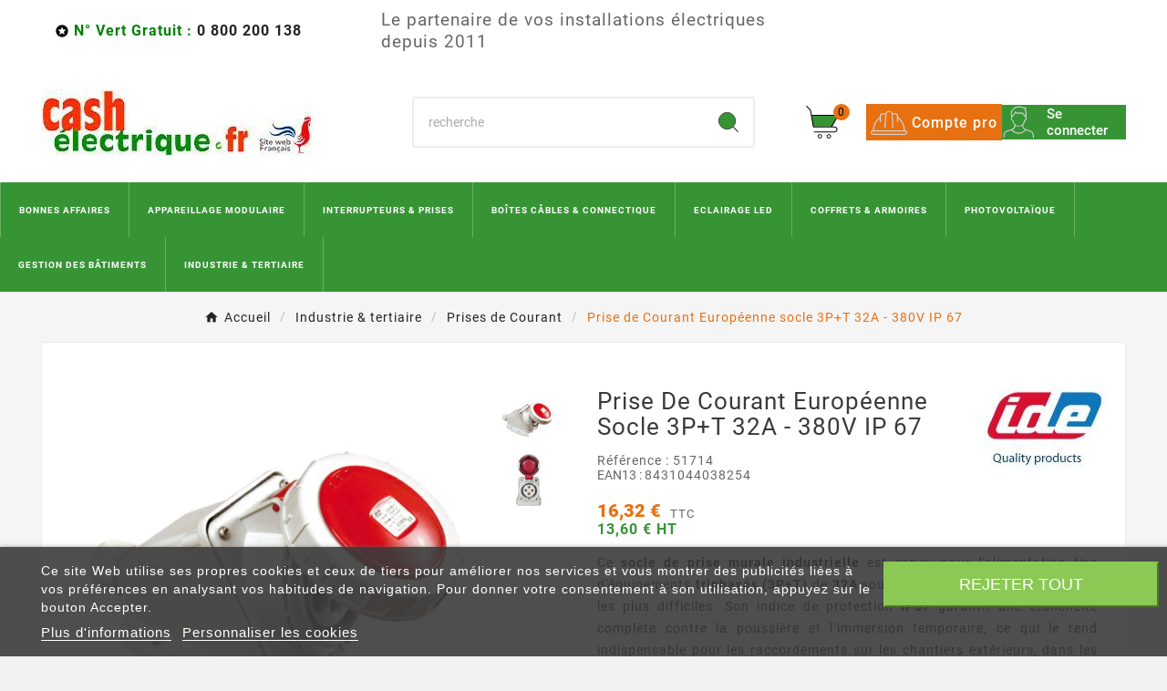

--- FILE ---
content_type: text/html; charset=utf-8
request_url: https://www.cash-electrique.fr/prises-de-courant/924-prise-de-courant-europeenne-3pt-32a-380v.html
body_size: 28757
content:
<!doctype html><html lang="fr"><head> <meta charset="utf-8"><meta http-equiv="x-ua-compatible" content="ie=edge"><link rel="canonical" href="https://www.cash-electrique.fr/prises-de-courant/924-prise-de-courant-europeenne-3pt-32a-380v.html"><script type="application/ld+json">{"@context":"https://schema.org","@type":"Organization","name":"Cash \u00c9lectrique","url":"https://www.cash-electrique.fr/","logo":{"@type":"ImageObject","url":"https://www.cash-electrique.fr/img/logo-1737969355.jpg"}}</script> <script type="application/ld+json">{"@context":"https://schema.org","@type":"WebPage","isPartOf":{"@type":"WebSite","url":"https://www.cash-electrique.fr/","name":"Cash \u00c9lectrique"},"name":"Prise de  Courant  Europ\u00e9enne 3P+T 32A - 380V IP67 sur socle","url":"https://www.cash-electrique.fr/prises-de-courant/924-prise-de-courant-europeenne-3pt-32a-380v.html"}</script> <script type="application/ld+json">{"@context":"https://schema.org","@type":"BreadcrumbList","itemListElement":[{"@type":"ListItem","position":1,"name":"Accueil","item":"https://www.cash-electrique.fr/"},{"@type":"ListItem","position":2,"name":"Industrie &amp; tertiaire","item":"https://www.cash-electrique.fr/234-industrie-tertiaire"},{"@type":"ListItem","position":3,"name":"Prises de Courant","item":"https://www.cash-electrique.fr/200-prises-de-courant"},{"@type":"ListItem","position":4,"name":"Prise de  Courant  Europ\u00e9enne socle 3P+T 32A - 380V IP 67","item":"https://www.cash-electrique.fr/prises-de-courant/924-prise-de-courant-europeenne-3pt-32a-380v.html"}]}</script> <script type="application/ld+json">{"@context":"https://schema.org/","@type":"Product","name":"Prise de  Courant  Europ\u00e9enne socle 3P+T 32A - 380V IP 67","description":"Destin\u00e9es \u00e0 l&#039;industrie, au camping et autres usages professionnels une Prise de courant Europ\u00e9enne IP67 \u00e9tanche sur socle 3P+T 32A 380V sur socle est indispensable pour un usage ext\u00e9rieur.","category":"Prises de Courant","image":"https://www.cash-electrique.fr/2045-home_default/prise-de-courant-europeenne-3pt-32a-380v.jpg","sku":"51714","mpn":"51714","gtin13":"8431044038254","brand":{"@type":"Thing","name":"IDE"},"weight":{"@context":"https://schema.org","@type":"QuantitativeValue","value":"0.780000","unitCode":"kg"},"offers":{"@type":"Offer","priceCurrency":"EUR","name":"Prise de  Courant  Europ\u00e9enne socle 3P+T 32A - 380V IP 67","price":"16.32","url":"https://www.cash-electrique.fr/prises-de-courant/924-prise-de-courant-europeenne-3pt-32a-380v.html","priceValidUntil":"2026-02-07","image":["https://www.cash-electrique.fr/2045-large_default/prise-de-courant-europeenne-3pt-32a-380v.jpg","https://www.cash-electrique.fr/3904-large_default/prise-de-courant-europeenne-3pt-32a-380v.jpg"],"sku":"51714","mpn":"51714","gtin13":"8431044038254","availability":"https://schema.org/InStock","seller":{"@type":"Organization","name":"Cash \u00c9lectrique"}}}</script> <title>Prise de  Courant  Européenne 3P+T 32A - 380V IP67 sur socle</title> <script id='lgcookieslaw_script_gtm'>window.dataLayer = window.dataLayer || [];
function gtag(){
dataLayer.push(arguments);
}
gtag('consent', 'default', {
'ad_storage': 'denied',
'ad_user_data': 'denied',
'ad_personalization': 'denied',
'analytics_storage': 'denied',
'personalization_storage': 'granted',
'security_storage': 'granted'
});
</script> <script id='lgcookieslaw_script_ms'>window.uetq = window.uetq || [];
window.uetq.push('consent', 'default', {
'ad_storage': 'denied',
});
</script> <meta name="description" content="Destinées à l&#039;industrie, au camping et autres usages professionnels une Prise de courant Européenne IP67 étanche sur socle 3P+T 32A 380V sur socle est indispensable pour un usage extérieur."><meta name="keywords" content=""><link rel="canonical" href="https://www.cash-electrique.fr/prises-de-courant/924-prise-de-courant-europeenne-3pt-32a-380v.html"><meta property="og:title" content="Prise de  Courant  Européenne 3P+T 32A - 380V IP67 sur socle" /><meta property="og:description" content="Destinées à l&#039;industrie, au camping et autres usages professionnels une Prise de courant Européenne IP67 étanche sur socle 3P+T 32A 380V sur socle est indispensable pour un usage extérieur." /><meta property="og:url" content="https://www.cash-electrique.fr/prises-de-courant/924-prise-de-courant-europeenne-3pt-32a-380v.html" /><meta property="og:site_name" content="Cash Électrique" /><meta name="viewport" content="width=device-width, initial-scale=1"><link rel="icon" type="image/vnd.microsoft.icon" href="https://www.cash-electrique.fr/img/favicon.ico?1737979638"><link rel="shortcut icon" type="image/x-icon" href="https://www.cash-electrique.fr/img/favicon.ico?1737979638"><link rel="stylesheet" href="https://fonts.googleapis.com/css?family=Open+Sans:400,700" type="text/css" media="all"><link rel="stylesheet" href="https://fonts.googleapis.com/css?family=Roboto" type="text/css" media="all"><link rel="stylesheet" href="https://www.cash-electrique.fr/themes/v1_electron_1/assets/cache/theme-c7c1ba156.css" type="text/css" media="all"><style>#loyalty{margin-top:90px;font-size:12px}.header_proaccount{}#_desktop_proaccount{display:inline-block;vertical-align:middle;cursor:pointer;position:relative}.header_proaccount{float:right;margin-left:1rem;margin-right:0px;margin-top:0px;text-align:right;white-space:nowrap;cursor:pointer}.tv-contact-account-cart-wrapper{display:flex;flex-flow:row;padding-left:2vw;margin:auto}#tvcmsdesktop-account-button{order:2;margin:auto}#_desktop_cart{order:3;margin:auto}#_desktop_proaccount{order:1;margin:auto}span.hidden-sm-down{vertical-align:middle;font-size:16px;font-weight:500}#Calque_1{width:40px;vertical-align:middle;margin-right:5px}.st0{fill:#D2D2D2}.tvheader-cart-wrapper{padding:0px}.header_proaccount a,.header_proaccount button.btn.btn-link{background-color:#e77111;padding:0px 5px;color:white}.tv-myaccount-btn{background-color:#379435}.tv-account-wrapper .tv-myaccount-btn span{color:white;padding-right:5px}&:nth-child(1){transform:none}#lgcookieslaw_banner{display:block}</style><script>var PAYPLUG_DOMAIN = "https:\/\/secure.payplug.com";var TNTOfficiel = {"timestamp":1769126676043.782,"module":{"name":"tntofficiel","version":"1.0.16","title":"TNT","context":true,"ready":true},"config":{"google":{"map":{"url":"https:\/\/maps.googleapis.com\/maps\/api\/js","data":{"v":"3.exp","key":"AIzaSyDW8-JBnENXfTQfXI224gWTDE1PWPaDp5s"},"default":{"lat":46.827742,"lng":2.835644,"zoom":6}}}},"translate":{"errorUnableLoadNotFoundStr":"Impossible de charger %s, non trouv&eacute; pour %s #%s","errorInvalidCredentialForAccountID":"Informations d&#039;identification invalides pour TNTOfficielAccount #%s","errorInvalidPaybackAmountStr":"Le contre-remboursement par ch&egrave;que est de 10 000 Euros maximum.","errorInvalidTTLNoStore":"Impossible de stocker le cache. Le TTL n&#039;est pas un nombre entier positif.","errorUnableLoadCreateCacheEntryKey":"Impossible de charger ou de cr&eacute;er une entr&eacute;e de cache pour la cl&eacute; %s.","errorUnableStoreValueType":"Impossible de stocker le cache. Le type est %s.","errorUnableStoreSize":"Impossible de stocker le cache. La taille d&eacute;passe 65535 octets.","errorUnableStoreSave":"Impossible de stocker le cache. Erreur lors de la sauvegarde.","errorDeleteIDCauseNotFoundStr":"Suppression de %s #%s car %s non trouv&eacute;.","errorDeleteIDCauseDeleteStr":"Suppression de %s #%s car %s supprim&eacute;.","errorNoDeliveryCarrierSelected":"Aucun transporteur s&eacute;lectionn&eacute;.","errorNoDeliveryOptionSelected":"Aucune option de livraison n&#039;est s&eacute;lectionn&eacute;e.","errorWrongDeliveryCarrierSelected":"Mauvais transporteur s&eacute;lectionn&eacute;.","errorNoDeliveryAddressSelected":"Aucune adresse de livraison n&#039;est s&eacute;lectionn&eacute;e.","errorDeliveryAddressDeleted":"Adresse de livraison supprim&eacute;e.","errorDeliveryOptionInconsistency":"Incoh&eacute;rence des options de livraison.","validateAdditionalCarrierInfo":"Veuillez renseigner les informations compl&eacute;mentaires de livraison en cliquant sur &laquo; valider &raquo;.","errorNoDeliveryPointSelected":"Veuillez s&eacute;lectionner un lieu de livraison.","errorFieldMandatory":"Le champ &amp;quot;%s&amp;quot; est obligatoire.","errorFieldInvalid":"Le champ &amp;quot;%s&amp;quot; est invalide.","fieldEmail":"E-mail","fieldMobile":"T&eacute;l&eacute;phone portable","errorFieldInvalidPhone":"Le num&eacute;ro de t&eacute;l&eacute;phone doit &ecirc;tre de 10 chiffres.","errorFieldMaxChar":"Le champ doit &ecirc;tre de %s caract&egrave;res maximum.","titleValidateDeliveryAddress":"Valider votre adresse de livraison","errorUnknownPostalCode":"Code postal inconnu.","validatePostalCodeDeliveryAddress":"Veuillez &eacute;diter et valider le code postal de votre adresse de livraison.","errorUnrecognizedCity":"Ville non reconnue.","selectCityDeliveryAddress":"Veuillez s&eacute;lectionner la ville de votre adresse de livraison.","labelPostalCode":"Code postal","labelCity":"Ville","buttonValidate":"Valider","errorUnableSetDeliveryPointStr":"Impossible de d&eacute;finir le point de livraison","errorUnknow":"Une erreur est survenue.","errorTechnical":"Une erreur technique est survenue.","errorConnection":"Une erreur de communication est survenue.","errorNetwork":"Une erreur r&eacute;seau est survenue.","errorFancybox":"Fancybox n&#039;est pas disponible."},"link":{"controller":"productcontroller","front":{"shop":"https:\/\/www.cash-electrique.fr\/","module":{"boxDeliveryPoints":"https:\/\/www.cash-electrique.fr\/module\/tntofficiel\/carrier?action=boxDeliveryPoints","saveProductInfo":"https:\/\/www.cash-electrique.fr\/module\/tntofficiel\/carrier?action=saveProductInfo","checkPaymentReady":"https:\/\/www.cash-electrique.fr\/module\/tntofficiel\/carrier?action=checkPaymentReady","storeReceiverInfo":"https:\/\/www.cash-electrique.fr\/module\/tntofficiel\/address?action=storeReceiverInfo","getAddressCities":"https:\/\/www.cash-electrique.fr\/module\/tntofficiel\/address?action=getCities","updateAddressDelivery":"https:\/\/www.cash-electrique.fr\/module\/tntofficiel\/address?action=updateDeliveryAddress","checkAddressPostcodeCity":"https:\/\/www.cash-electrique.fr\/module\/tntofficiel\/address?action=checkPostcodeCity"},"page":{"order":"https:\/\/www.cash-electrique.fr\/commande"}},"back":null,"image":"\/modules\/tntofficiel\/views\/img\/"},"country":{"1":"DE","3":"BE","6":"ES","8":"FR","98":"GP","238":"GF","174":"RE","12":"LU","140":"MQ","15":"PT","17":"GB"},"carrier":{"list":{"403":{"account_type":"*","carrier_type":"DROPOFFPOINT"},"404":{"account_type":"*","carrier_type":"INDIVIDUAL"},"405":{"account_type":"*","carrier_type":"ENTERPRISE"}}},"order":{"isTNT":false}};var TVCMSCUSTOMSETTING_BOTTOM_OPTION = "0";var TVCMSCUSTOMSETTING_DARK_MODE_INPUT = "0";var TVCMSCUSTOMSETTING_HOVER_IMG = "1";var TVCMSCUSTOMSETTING_MAIN_MENU_STICKY = "";var TVCMSCUSTOMSETTING_PRODUCT_PAGE_BOTTOM_STICKY_STATUS = "0";var TVCMSCUSTOMSETTING_VERTICAL_MENU_OPEN = "0";var TVCMSCUSTOMSETTING_WOW_JS = "0";var TVCMSCUSTOMSETTING_iso_code_country = false;var TVCMSFRONTSIDE_THEME_SETTING_SHOW = "0";var ajax_path = "https:\/\/www.cash-electrique.fr\/modules\/tvcmsnewsletterpopup\/ajax.php";var baseDir = "https:\/\/www.cash-electrique.fr\/";var getThemeOptionsLink = "https:\/\/www.cash-electrique.fr\/module\/tvcmsthemeoptions\/default";var gettvcmscategoryproductlink = "https:\/\/www.cash-electrique.fr\/module\/tvcmscategoryproduct\/default";var gettvcmsfeaturedproductslink = "https:\/\/www.cash-electrique.fr\/module\/tvcmsfeaturedproducts\/default";var gettvcmsnewproductslink = "https:\/\/www.cash-electrique.fr\/module\/tvcmsnewproducts\/default";var gettvcmsspecialproductslink = "https:\/\/www.cash-electrique.fr\/module\/tvcmsspecialproducts\/default";var is_sandbox_mode = false;var lggoogleanalytics_link = "https:\/\/www.cash-electrique.fr\/module\/lggoogleanalytics\/gtag?token=628623731b406937442a6293c1103226";var lggoogleanalytics_token = "628623731b406937442a6293c1103226";var module_name = "payplug";var order_button_content = "Cr\u00e9er un devis";var payplug_ajax_url = "https:\/\/www.cash-electrique.fr\/module\/payplug\/ajax";var prestashop = {"cart":{"products":[],"totals":{"total":{"type":"total","label":"Total","amount":0,"value":"0,00\u00a0\u20ac"},"total_including_tax":{"type":"total","label":"Total TTC","amount":0,"value":"0,00\u00a0\u20ac"},"total_excluding_tax":{"type":"total","label":"Total HT :","amount":0,"value":"0,00\u00a0\u20ac"}},"subtotals":{"products":{"type":"products","label":"Sous-total","amount":0,"value":"0,00\u00a0\u20ac"},"discounts":null,"shipping":{"type":"shipping","label":"Livraison","amount":0,"value":""},"tax":{"type":"tax","label":"Taxes incluses","amount":0,"value":"0,00\u00a0\u20ac"}},"products_count":0,"summary_string":"0 articles","vouchers":{"allowed":1,"added":[]},"discounts":[],"minimalPurchase":0,"minimalPurchaseRequired":""},"currency":{"id":1,"name":"Euro","iso_code":"EUR","iso_code_num":"978","sign":"\u20ac"},"customer":{"lastname":null,"firstname":null,"email":null,"birthday":null,"newsletter":null,"newsletter_date_add":null,"optin":null,"website":null,"company":null,"siret":null,"ape":null,"is_logged":false,"gender":{"type":null,"name":null},"addresses":[]},"country":{"id_zone":"6","id_currency":"0","call_prefix":"33","iso_code":"FR","active":"1","contains_states":"0","need_identification_number":"0","need_zip_code":"1","zip_code_format":"NNNNN","display_tax_label":"1","name":"France","id":8},"language":{"name":"Fran\u00e7ais (French)","iso_code":"fr","locale":"fr-FR","language_code":"fr","active":"1","is_rtl":"0","date_format_lite":"d\/m\/Y","date_format_full":"d\/m\/Y H:i:s","id":1},"page":{"title":"","canonical":"https:\/\/www.cash-electrique.fr\/prises-de-courant\/924-prise-de-courant-europeenne-3pt-32a-380v.html","meta":{"title":"Prise de  Courant  Europ\u00e9enne 3P+T 32A - 380V IP67 sur socle","description":"Destin\u00e9es \u00e0 l'industrie, au camping et autres usages professionnels une Prise de courant Europ\u00e9enne IP67 \u00e9tanche sur socle 3P+T 32A 380V sur socle est indispensable pour un usage ext\u00e9rieur.","keywords":"","robots":"index"},"page_name":"product","body_classes":{"lang-fr":true,"lang-rtl":false,"country-FR":true,"currency-EUR":true,"layout-full-width":true,"page-product":true,"tax-display-enabled":true,"page-customer-account":false,"product-id-924":true,"product-Prise de  Courant  Europ\u00e9enne socle 3P+T 32A - 380V IP 67":true,"product-id-category-200":true,"product-id-manufacturer-4":true,"product-id-supplier-0":true,"product-available-for-order":true},"admin_notifications":[],"password-policy":{"feedbacks":{"0":"Tr\u00e8s faible","1":"Faible","2":"Moyenne","3":"Fort","4":"Tr\u00e8s fort","Straight rows of keys are easy to guess":"Les suites de touches sur le clavier sont faciles \u00e0 deviner","Short keyboard patterns are easy to guess":"Les mod\u00e8les courts sur le clavier sont faciles \u00e0 deviner.","Use a longer keyboard pattern with more turns":"Utilisez une combinaison de touches plus longue et plus complexe.","Repeats like \"aaa\" are easy to guess":"Les r\u00e9p\u00e9titions (ex. : \"aaa\") sont faciles \u00e0 deviner.","Repeats like \"abcabcabc\" are only slightly harder to guess than \"abc\"":"Les r\u00e9p\u00e9titions (ex. : \"abcabcabc\") sont seulement un peu plus difficiles \u00e0 deviner que \"abc\".","Sequences like abc or 6543 are easy to guess":"Les s\u00e9quences (ex. : abc ou 6543) sont faciles \u00e0 deviner.","Recent years are easy to guess":"Les ann\u00e9es r\u00e9centes sont faciles \u00e0 deviner.","Dates are often easy to guess":"Les dates sont souvent faciles \u00e0 deviner.","This is a top-10 common password":"Ce mot de passe figure parmi les 10 mots de passe les plus courants.","This is a top-100 common password":"Ce mot de passe figure parmi les 100 mots de passe les plus courants.","This is a very common password":"Ceci est un mot de passe tr\u00e8s courant.","This is similar to a commonly used password":"Ce mot de passe est similaire \u00e0 un mot de passe couramment utilis\u00e9.","A word by itself is easy to guess":"Un mot seul est facile \u00e0 deviner.","Names and surnames by themselves are easy to guess":"Les noms et les surnoms seuls sont faciles \u00e0 deviner.","Common names and surnames are easy to guess":"Les noms et les pr\u00e9noms courants sont faciles \u00e0 deviner.","Use a few words, avoid common phrases":"Utilisez quelques mots, \u00e9vitez les phrases courantes.","No need for symbols, digits, or uppercase letters":"Pas besoin de symboles, de chiffres ou de majuscules.","Avoid repeated words and characters":"\u00c9viter de r\u00e9p\u00e9ter les mots et les caract\u00e8res.","Avoid sequences":"\u00c9viter les s\u00e9quences.","Avoid recent years":"\u00c9vitez les ann\u00e9es r\u00e9centes.","Avoid years that are associated with you":"\u00c9vitez les ann\u00e9es qui vous sont associ\u00e9es.","Avoid dates and years that are associated with you":"\u00c9vitez les dates et les ann\u00e9es qui vous sont associ\u00e9es.","Capitalization doesn't help very much":"Les majuscules ne sont pas tr\u00e8s utiles.","All-uppercase is almost as easy to guess as all-lowercase":"Un mot de passe tout en majuscules est presque aussi facile \u00e0 deviner qu'un mot de passe tout en minuscules.","Reversed words aren't much harder to guess":"Les mots invers\u00e9s ne sont pas beaucoup plus difficiles \u00e0 deviner.","Predictable substitutions like '@' instead of 'a' don't help very much":"Les substitutions pr\u00e9visibles comme '\"@\" au lieu de \"a\" n'aident pas beaucoup.","Add another word or two. Uncommon words are better.":"Ajoutez un autre mot ou deux. Pr\u00e9f\u00e9rez les mots peu courants."}}},"shop":{"name":"Cash \u00c9lectrique","logo":"https:\/\/www.cash-electrique.fr\/img\/logo-1737969355.jpg","stores_icon":"https:\/\/www.cash-electrique.fr\/img\/logo_stores.png","favicon":"https:\/\/www.cash-electrique.fr\/img\/favicon.ico"},"core_js_public_path":"\/themes\/","urls":{"base_url":"https:\/\/www.cash-electrique.fr\/","current_url":"https:\/\/www.cash-electrique.fr\/prises-de-courant\/924-prise-de-courant-europeenne-3pt-32a-380v.html","shop_domain_url":"https:\/\/www.cash-electrique.fr","img_ps_url":"https:\/\/www.cash-electrique.fr\/img\/","img_cat_url":"https:\/\/www.cash-electrique.fr\/img\/c\/","img_lang_url":"https:\/\/www.cash-electrique.fr\/img\/l\/","img_prod_url":"https:\/\/www.cash-electrique.fr\/img\/p\/","img_manu_url":"https:\/\/www.cash-electrique.fr\/img\/m\/","img_sup_url":"https:\/\/www.cash-electrique.fr\/img\/su\/","img_ship_url":"https:\/\/www.cash-electrique.fr\/img\/s\/","img_store_url":"https:\/\/www.cash-electrique.fr\/img\/st\/","img_col_url":"https:\/\/www.cash-electrique.fr\/img\/co\/","img_url":"https:\/\/www.cash-electrique.fr\/themes\/v1_electron_1\/assets\/img\/","css_url":"https:\/\/www.cash-electrique.fr\/themes\/v1_electron_1\/assets\/css\/","js_url":"https:\/\/www.cash-electrique.fr\/themes\/v1_electron_1\/assets\/js\/","pic_url":"https:\/\/www.cash-electrique.fr\/upload\/","theme_assets":"https:\/\/www.cash-electrique.fr\/themes\/v1_electron_1\/assets\/","theme_dir":"https:\/\/www.cash-electrique.fr\/themes\/v1_electron_1\/","pages":{"address":"https:\/\/www.cash-electrique.fr\/adresse","addresses":"https:\/\/www.cash-electrique.fr\/adresses","authentication":"https:\/\/www.cash-electrique.fr\/authentification","manufacturer":"https:\/\/www.cash-electrique.fr\/fabricants","cart":"https:\/\/www.cash-electrique.fr\/panier","category":"https:\/\/www.cash-electrique.fr\/index.php?controller=category","cms":"https:\/\/www.cash-electrique.fr\/index.php?controller=cms","contact":"https:\/\/www.cash-electrique.fr\/contactez-nous","discount":"https:\/\/www.cash-electrique.fr\/bons-de-reduction","guest_tracking":"https:\/\/www.cash-electrique.fr\/suivi-commande-invite","history":"https:\/\/www.cash-electrique.fr\/historique-des-commandes","identity":"https:\/\/www.cash-electrique.fr\/identite","index":"https:\/\/www.cash-electrique.fr\/","my_account":"https:\/\/www.cash-electrique.fr\/mon-compte","order_confirmation":"https:\/\/www.cash-electrique.fr\/index.php?controller=order-confirmation","order_detail":"https:\/\/www.cash-electrique.fr\/index.php?controller=order-detail","order_follow":"https:\/\/www.cash-electrique.fr\/details-de-la-commande","order":"https:\/\/www.cash-electrique.fr\/commande","order_return":"https:\/\/www.cash-electrique.fr\/index.php?controller=order-return","order_slip":"https:\/\/www.cash-electrique.fr\/avoirs","pagenotfound":"https:\/\/www.cash-electrique.fr\/erreur-404","password":"https:\/\/www.cash-electrique.fr\/mot-de-passe-oublie","pdf_invoice":"https:\/\/www.cash-electrique.fr\/index.php?controller=pdf-invoice","pdf_order_return":"https:\/\/www.cash-electrique.fr\/index.php?controller=pdf-order-return","pdf_order_slip":"https:\/\/www.cash-electrique.fr\/index.php?controller=pdf-order-slip","prices_drop":"https:\/\/www.cash-electrique.fr\/index.php?controller=prices-drop","product":"https:\/\/www.cash-electrique.fr\/index.php?controller=product","registration":"https:\/\/www.cash-electrique.fr\/index.php?controller=registration","search":"https:\/\/www.cash-electrique.fr\/recherche","sitemap":"https:\/\/www.cash-electrique.fr\/plan-du-site","stores":"https:\/\/www.cash-electrique.fr\/magasins","supplier":"https:\/\/www.cash-electrique.fr\/fournisseurs","new_products":"https:\/\/www.cash-electrique.fr\/nouveaux-produits","brands":"https:\/\/www.cash-electrique.fr\/fabricants","register":"https:\/\/www.cash-electrique.fr\/index.php?controller=registration","order_login":"https:\/\/www.cash-electrique.fr\/commande?login=1"},"alternative_langs":[],"actions":{"logout":"https:\/\/www.cash-electrique.fr\/?mylogout="},"no_picture_image":{"bySize":{"side_product_default":{"url":"https:\/\/www.cash-electrique.fr\/img\/p\/fr-default-side_product_default.jpg","width":86,"height":86},"small_default":{"url":"https:\/\/www.cash-electrique.fr\/img\/p\/fr-default-small_default.jpg","width":98,"height":98},"cart_default":{"url":"https:\/\/www.cash-electrique.fr\/img\/p\/fr-default-cart_default.jpg","width":125,"height":125},"add_cart_def":{"url":"https:\/\/www.cash-electrique.fr\/img\/p\/fr-default-add_cart_def.jpg","width":200,"height":200},"home_default":{"url":"https:\/\/www.cash-electrique.fr\/img\/p\/fr-default-home_default.jpg","width":239,"height":239},"medium_default":{"url":"https:\/\/www.cash-electrique.fr\/img\/p\/fr-default-medium_default.jpg","width":452,"height":452},"pd_custom":{"url":"https:\/\/www.cash-electrique.fr\/img\/p\/fr-default-pd_custom.jpg","width":452,"height":452},"pd4_def":{"url":"https:\/\/www.cash-electrique.fr\/img\/p\/fr-default-pd4_def.jpg","width":724,"height":724},"large_default":{"url":"https:\/\/www.cash-electrique.fr\/img\/p\/fr-default-large_default.jpg","width":800,"height":800}},"small":{"url":"https:\/\/www.cash-electrique.fr\/img\/p\/fr-default-side_product_default.jpg","width":86,"height":86},"medium":{"url":"https:\/\/www.cash-electrique.fr\/img\/p\/fr-default-home_default.jpg","width":239,"height":239},"large":{"url":"https:\/\/www.cash-electrique.fr\/img\/p\/fr-default-large_default.jpg","width":800,"height":800},"legend":""},"loyaltyeditpoints_ajax_controller":"https:\/\/www.cash-electrique.fr\/module\/loyaltyeditpoints\/ajax"},"configuration":{"display_taxes_label":true,"display_prices_tax_incl":true,"is_catalog":false,"show_prices":true,"opt_in":{"partner":false},"quantity_discount":{"type":"price","label":"Prix unitaire"},"voucher_enabled":1,"return_enabled":1},"field_required":[],"breadcrumb":{"links":[{"title":"Accueil","url":"https:\/\/www.cash-electrique.fr\/"},{"title":"Industrie & tertiaire","url":"https:\/\/www.cash-electrique.fr\/234-industrie-tertiaire"},{"title":"Prises de Courant","url":"https:\/\/www.cash-electrique.fr\/200-prises-de-courant"},{"title":"Prise de  Courant  Europ\u00e9enne socle 3P+T 32A - 380V IP 67","url":"https:\/\/www.cash-electrique.fr\/prises-de-courant\/924-prise-de-courant-europeenne-3pt-32a-380v.html"}],"count":4},"link":{"protocol_link":"https:\/\/","protocol_content":"https:\/\/"},"time":1769126675,"static_token":"a67f8196de664682a078b58266c64723","token":"8c361455fb576261072488d10a85cd2f","debug":false};var psr_icon_color = "#e77111";var static_token = "a67f8196de664682a078b58266c64723";var tvMainSmartSpeed = "0";var tvcms_setting = true;var tvthemename = "v1_electron_1";</script><script type="text/javascript">var lgcookieslaw_consent_mode = 1;
var lgcookieslaw_ms_consent_mode = 1;
var lgcookieslaw_banner_url_ajax_controller = "https://www.cash-electrique.fr/module/lgcookieslaw/ajax";     var lgcookieslaw_cookie_values = null;     var lgcookieslaw_saved_preferences = 0;
var lgcookieslaw_ajax_calls_token = "a871028c0afeb065c0457d1fa5d01f7e";
var lgcookieslaw_reload = 0;
var lgcookieslaw_block_navigation = 0;
var lgcookieslaw_banner_position = 2;
var lgcookieslaw_show_fixed_button = 1;
var lgcookieslaw_save_user_consent = 1;
var lgcookieslaw_reject_cookies_when_closing_banner = 0;
var lgcookieslaw_id_banner = "68666ee9aabdf";
</script> <script defer charset="utf-8" src="https://widgets.rr.skeepers.io/product/48ee4398-7c17-1034-4589-81e5f0fac347/37084e9a-c289-4d93-8a0d-b39f6fe0c531.js"></script><script type="text/javascript">var Days_text = 'Journée(s)';
var Hours_text = 'Heure(s)';
var Mins_text = 'Min(s)';
var Sec_text = 'Sec(s)';
</script> <script type="text/javascript" async src="https://www.googletagmanager.com/gtag/js?id=G-E3CYH0K4QG"></script> <script type="text/javascript">window.dataLayer = window.dataLayer || [];
function gtag(){dataLayer.push(arguments);}
gtag('js', new Date());
gtag('config', 'G-E3CYH0K4QG'/*, {
send_page_view: false
}*/);
</script> <script type="text/javascript">gtag('event', 'view_item', {
currency: 'EUR',
items: [
{
item_id: '924',
item_name: 'Prise de  Courant  Européenne socle 3P+T 32A - 380V IP 67',
discount: 0,
affiliation: 'Cash Électrique',
item_brand: 'IDE',
item_category: 'Prises de Courant',
item_variant: '',
price: 16.32,
currency: 'EUR',
quantity: 1
}        ],
value: 16.32
});
</script> <style>.alert-loyalty{background-color:#fff;border-color:#fff;color:#38932c}</style> <script type="text/javascript"></script> <style></style> <link rel="dns-prefetch" href="https://www.cash-electrique.fr" /><link rel="preconnect" href="https://www.cash-electrique.fr" crossorigin /><link rel="preload" href="https://www.cash-electrique.fr/themes/v1_electron_1/assets/css/570eb83859dc23dd0eec423a49e147fe.woff2" as="font" type="font/woff2" crossorigin /><link rel="preconnect" href="https://fonts.googleapis.com" crossorigin><link rel="preconnect" href="https://cdn.cartsguru.io" crossorigin><link rel="preconnect" href="https://integration.carts.guru" crossorigin><link rel="preload" href="https://www.cash-electrique.fr/themes/v1_electron_1/assets/css/../fonts/roboto/KFOlCnqEu92Fr1MmYUtfBBc4.woff2" as="font" type="font/woff2" crossorigin /><link rel="preload" href="https://www.cash-electrique.fr/themes/v1_electron_1/assets/css/../fonts/roboto-condensed/ieVl2ZhZI2eCN5jzbjEETS9weq8-19K7DQ.woff2" as="font" type="font/woff2" crossorigin media='(min-width: 992px)' /><link as="style" rel="stylesheet preload" type="text/css" href="https://www.cash-electrique.fr/themes/v1_electron_1/assets/css/material-fonts.css" /><link as="style" rel="stylesheet preload" type="text/css" href="https://www.cash-electrique.fr/themes/v1_electron_1/assets/css/roboto.css" /><link as="style" rel="stylesheet preload" type="text/css" href="https://www.cash-electrique.fr/themes/v1_electron_1/assets/css/roboto-condensed.css" media='(min-width: 992px)' /><meta content="width=device-width, initial-scale=1" name="viewport"><meta property="og:type" content="product"><meta property="og:url" content="https://www.cash-electrique.fr/prises-de-courant/924-prise-de-courant-europeenne-3pt-32a-380v.html"><meta property="og:title" content="Prise de  Courant  Européenne 3P+T 32A - 380V IP67 sur socle"><meta property="og:site_name" content="Cash Électrique"><meta property="og:description" content="Destinées à l&#039;industrie, au camping et autres usages professionnels une Prise de courant Européenne IP67 étanche sur socle 3P+T 32A 380V sur socle est indispensable pour un usage extérieur."><meta property="og:image" content="https://www.cash-electrique.fr/2045-large_default/prise-de-courant-europeenne-3pt-32a-380v.jpg"><meta property="og:product:name" content="Prise de  Courant  Européenne socle 3P+T 32A - 380V IP 67"> <meta property="product:pretax_price:amount" content="13.6"><meta property="product:pretax_price:currency" content="EUR"><meta property="product:price:amount" content="16.32"><meta property="product:price:currency" content="EUR"><meta property="product:weight:value" content="0.780000"><meta property="product:weight:units" content="kg"><link rel="stylesheet" type="text/css" href="https://www.cash-electrique.fr/themes/v1_electron_1/assets/css//all_theme_custom_1_1.css"></link></head><body id="product" class="lang-fr country-fr currency-eur layout-full-width page-product tax-display-enabled product-id-924 product-prise-de--courant--europeenne-socle-3p-t-32a-380v-ip-67 product-id-category-200 product-id-manufacturer-4 product-id-supplier-0 product-available-for-order text1-dark  text2-light"  data-mouse-hover-img='1' data-menu-sticky=''><main><div class="tv-main-div " ><header id="header"> <div class="tvcmsdesktop-top-header-wrapper header-1" data-header-layout="1"><div class='container-fluid tvcmsdesktop-top-header'><div class="container tvcmsdesktop-top-wrapper"><div class='tvheader-offer-wrapper col-xl-6 col-lg-6 col-md-6 col-sm-12'><div class="tvheader-nav-offer-text"><i class='material-icons'>&#xe8d0;</i><div style="text-align:left;"><b><span style="font-size:16px;color:#008000;">N° Vert Gratuit : <a href="/contactez-nous">0 800 200 138</a></span></b> </div></div></div><div class="tvheader-custom-topline-text col-xl-8 col-lg-8 col-md-12 col-sm-12"><p>Le partenaire de vos installations électriques depuis 2011<br /></p></div><div class='tvheader-language-currency-wrapper col-xl-6 col-lg-6 col-md-6 col-sm-12'><div class="tvheader-language"></div><div class="tvheader-currency"></div></div></div></div><div class='container-fluid tvcmsdesktop-top-second hidden-md-down'><div class="container"><div class="row tvcmsdesktop-top-header-box"><div class='col-lg-4 col-md-4 col-xl-4 col-sm-12 tvcms-header-logo-wrapper'><div class="hidden-sm-down tvcms-header-logo" id="tvcmsdesktop-logo"><div class="tv-header-logo"><a href="https://www.cash-electrique.fr/"><img class="logo img-responsive" src="https://www.cash-electrique.fr/img/logo-1737969355.jpg" alt="Cash Électrique" decoding="async" fetchpriority="high" height="35px" width="201px"></a></div></div></div><div class="col-lg-4 col-md-4 col-xl-4 col-sm-12 tvcmsheader-search"><div class='tvcmssearch-wrapper' id="_desktop_search"> <div class="search-widget tvcmsheader-search" data-search-controller-url="//www.cash-electrique.fr/recherche"><div class="tvsearch-top-wrapper"><div class="tvheader-sarch-display"><div class="tvheader-search-display-icon"><div class="tvsearch-open"><svg version="1.1" id="Layer_1" x="0px" y="0px" width="30px" height="30px" viewBox="0 0 30 30" xml:space="preserve"><g><polygon points="29.245,30 21.475,22.32 22.23,21.552 30,29.232  " /><circle style="fill:#FFD741;" cx="13" cy="13" r="12.1" /><circle style="fill:none;stroke:#000000;stroke-miterlimit:10;" cx="13" cy="13" r="12.5" /></g></svg></div><div class="tvsearch-close"><svg version="1.1" id="Layer_1" x="0px" y="0px" width="24px" height="24px" viewBox="0 0 20 20" xml:space="preserve"><g><rect x="9.63" y="-3.82" transform="matrix(0.7064 -0.7078 0.7078 0.7064 -4.1427 10.0132)" width="1" height="27.641"></rect></g><g><rect x="9.63" y="-3.82" transform="matrix(-0.7064 -0.7078 0.7078 -0.7064 9.9859 24.1432)" width="1" height="27.641"></rect></g></svg></div></div></div><div class="tvsearch-header-display-wrappper tvsearch-header-display-full"><form method="get" action="//www.cash-electrique.fr/recherche"><input type="hidden" name="controller" value="search" /><div class="tvheader-top-search"><div class="tvheader-top-search-wrapper-info-box"><input type="text" name="s" class='tvcmssearch-words' placeholder="recherche" aria-label="Chercher	" autocomplete="off" /></div></div><div class="tvheader-top-search-wrapper"><button type="submit" class="tvheader-search-btn" aria-label="Search"><svg version="1.1" id="Layer_1" x="0px" y="0px" width="22px" height="22px" viewBox="0 0 30 30" xml:space="preserve"><g><polygon points="29.245,30 21.475,22.32 22.23,21.552 30,29.232  " /><circle style="fill:#FFD741;" cx="13" cy="13" r="12.1" /><circle style="fill:none;stroke:#000000;stroke-miterlimit:10;" cx="13" cy="13" r="12.5" /></g></svg></button></div></form><div class='tvsearch-result'></div></div></div></div></div></div><div class="col-lg-4 col-md-4 col-xl-4 col-sm-12 tvcmsheader-nav-right"><div class="tv-contact-account-cart-wrapper"><div id='tvcmsdesktop-account-button'><div class="tv-header-account tv-account-wrapper tvcms-header-myaccount"><button class="btn-unstyle tv-myaccount-btn tv-myaccount-btn-desktop" name="User Icon" aria-label="User Icon"><?xml version="1.0" encoding="UTF-8"?><svg id="Calque_1" xmlns="http://www.w3.org/2000/svg" version="1.1" viewBox="0 0 32 32"><path d="M26.1,23.6c-3.7-.9-5.9-2.2-5.9-3.6v-1.7c.8-.8,1.4-2,1.7-3.4.7-.2,1.5-.9,1.5-2.6s-.2-1.1-.3-1.3c.3-.9.3-2,.3-2.8s-.2-2.4-.8-3.4c.6-.9.4-1.9.4-2,0-.2-.3-.4-.5-.4,0,0-1.4.2-3.1-.3-1-.4-2.1-.7-3.4-.7-2.5,0-4,.6-5,2-1.3.6-2.5,2.1-2.5,4.1s0,2.5.3,3.4c-.1.3-.3.7-.3,1.3,0,1.7.9,2.4,1.5,2.6.3,1.4.9,2.6,1.7,3.4v1.7c0,1.4-2.1,2.7-5.9,3.6-4.4,1-4.4,3.9-4.4,6.4h.9c0-2.6,0-4.6,3.6-5.5,1-.2,2.1-.5,3-.9,1.8,2,4.3,3.2,6.9,3.2s5.1-1.2,6.9-3.2c1,.4,2,.7,3,.9,3.6.9,3.6,2.9,3.6,5.5s.2.5.5.5.5-.2.5-.5c0-2.5,0-5.3-4.4-6.3ZM11.5,4.3c0,0,.2,0,.2-.2.6-.9,1.5-1.7,4.3-1.7s2.1.2,3,.6t0,0c1.2.3,2.3.3,2.9.3,0,.3,0,.7-.4,1.1-.1.2-.1.4,0,.6.6.7.8,2.1.8,3.1s0,1.5-.2,2.2c-.2-.1-.4-.5-.7-1-.5-1-1.3-2.3-3.1-2.3s-.6,0-.9,0c-1.3.2-3.2.5-4.5-.8,0-.1-.3-.2-.4-.1s-.3.1-.3.3c-.8,2-1.7,3.2-2.7,3.8-.1-.5-.1-1-.1-2.7s1-2.9,2-3.3ZM10.5,14.1c0,0-1.1-.2-1.1-1.8s0-.8.1-.9c0,0,0,0,0,0,0,0,0,0,0,0,1.3-.6,2.3-1.8,3.3-3.9,1.6,1.1,3.6.8,4.8.6.3,0,.6,0,.8,0,1.3,0,1.8.9,2.3,1.8.4.7.7,1.4,1.5,1.5,0,.1.2.4.2,1,0,1.6-1,1.8-1.1,1.8-.2,0-.4.2-.4.4-.2,1-.6,2.3-1.5,3.3,0,0,0,0-.1,0-.2.2-.5.5-.8.7-.2,0-.3.2-.5.3-.5.3-.8.6-2.1.6s-1.6-.2-2.1-.6c-.1,0-.3-.2-.5-.3-.3-.1-.5-.3-.7-.5,0-.2-.2-.3-.3-.3-.9-1-1.3-2.2-1.5-3.2,0-.2-.2-.3-.4-.4ZM16,25.8c-2.2,0-4.4-.9-6-2.6,1.6-.8,2.7-1.8,2.7-3.2v-1c0,0,.2.1.2.2.1,0,.2.1.4.2.5.4,1.1.7,2.7.7s2.1-.4,2.6-.7c0,0,.2-.1.4-.2,0,0,.2-.1.3-.2v.9c0,1.3,1.2,2.4,2.7,3.2-1.6,1.7-3.7,2.6-6,2.6Z"/></svg><span>Se connecter</span></button><ul class="dropdown-menu tv-account-dropdown tv-dropdown"><li><div id="tvcmsdesktop-user-info" class="tvcms-header-sign user-info tvheader-sign"><a href="https://www.cash-electrique.fr/mon-compte" class="tvhedaer-sign-btn" title="Connectez-vous à votre compte client" rel="nofollow"><i class="material-icons">&#xe7fd;</i><span class="tvhedaer-sign-span">Connexion</span></a></div></li><li class="ttvcms-wishlist-icon"></li><li class="tvheader-compare "></li><li class="tvheader-language hidden-lg-up"></li><li class="tvheader-currency hidden-lg-up"></li></ul></div></div><div id="_desktop_cart_manage" class="tvcms-header-cart"><div id="_desktop_cart"><div class="blockcart cart-preview inactive tv-header-cart" data-refresh-url="//www.cash-electrique.fr/module/ps_shoppingcart/ajax"><div class="tvheader-cart-wrapper tvheader-cart-wrapper-popup"><div class='tvheader-cart-btn-wrapper'><a rel="nofollow" href="JavaScript:void(0);" data-url='//www.cash-electrique.fr/panier?action=show' title='Panier'><div class="tvcart-icon-text-wrapper"><div class="tv-cart-icon tvheader-right-icon tv-cart-icon-main"><svg version="1.1" id="Layer_1" x="0px" y="0px" width="36px" height="36.289px" viewBox="0 0 36 36.289" xml:space="preserve"><g><path style="fill:#FFD741;" d="M6.266,11.058h28.609l-6.657,11.975H8.019C8.019,23.033,5.582,12.35,6.266,11.058"></path><path d="M9.174,29.448c-0.29,0-0.525-0.235-0.525-0.523c0-0.291,0.236-0.528,0.525-0.528h22.059c1.223,0,2.217-0.995,2.217-2.218c0-1.224-0.994-2.22-2.217-2.22H8.193c-0.257,0-0.475-0.183-0.517-0.435L4.537,5.223L0.25,0.992c-0.101-0.098-0.157-0.229-0.16-0.37C0.088,0.483,0.142,0.351,0.241,0.248C0.339,0.146,0.473,0.09,0.615,0.09c0.14,0,0.268,0.052,0.37,0.149l4.396,4.286c0.081,0.078,0.133,0.177,0.151,0.287l0.914,5.322h28.938c0.188,0,0.361,0.101,0.454,0.264c0.095,0.163,0.094,0.364-0.001,0.526L28.88,22.907h2.354c1.803,0,3.27,1.468,3.27,3.271c0,1.803-1.467,3.27-3.27,3.27H9.174z M8.637,22.907h18.912l6.922-11.721H6.626L8.637,22.907z"></path><ellipse style="fill:none;stroke:#000000;stroke-linejoin:round;stroke-miterlimit:10;" cx="15.269" cy="33.8" rx="1.934" ry="1.963"></ellipse><ellipse style="fill:none;stroke:#000000;stroke-linejoin:round;stroke-miterlimit:10;" cx="25.147" cy="33.8" rx="1.934" ry="1.963"></ellipse></g></svg></div><div class="tv-cart-cart-inner"><span class="cart-products-count">0</span></div></div></a></div><div class="tvcmscart-show-dropdown"><div class="tvcart-no-product"><div class='tvcart-no-product-label'>Aucun produit ajouté au panier</div></div></div></div></div></div></div><div id="_desktop_proaccount"><div class="header_proaccount"><a href="/professional-account-creation" rel="nofollow"><svg version="1.1" id="Calque_1" xmlns="http://www.w3.org/2000/svg" xmlns:xlink="http://www.w3.org/1999/xlink" x="0px" y="0px" viewBox="0 0 32 32" style="enable-background:new 0 0 32 32;" xml:space="preserve"><path class="st0" d="M30,23.1c0-3.7-1.5-7.3-4.1-9.9c-0.6-0.6-1.2-1.1-1.9-1.6v-1c0-1.4-1.1-2.5-2.5-2.5H19c-0.6-1.6-2.5-2.4-4.1-1.8c-0.8,0.3-1.5,1-1.8,1.8h-2.6C9.1,8.1,8,9.2,8,10.6v1c-3.8,2.6-6,6.9-6,11.5c-1.1,0-2,0.9-2,2s0.9,2,2,2h28c1.1,0,2-0.9,2-2S31.1,23.1,30,23.1z M8,12.8v2.7c0,0.3,0.2,0.5,0.5,0.5S9,15.8,9,15.6v-5c0-0.8,0.7-1.5,1.5-1.5h2.3L12,20.5c0,0.3,0.2,0.5,0.5,0.5c0.3,0,0.5-0.2,0.5-0.5c0,0,0,0,0,0l0.8-10.7l0.1-0.8c0-0.1,0-0.3,0.1-0.4c0.3-1.2,1.5-1.9,2.7-1.6c0.8,0.2,1.4,0.8,1.6,1.6c0,0.1,0.1,0.2,0.1,0.4L19,20.6c0,0.3,0.2,0.5,0.5,0.5h0c0.3,0,0.5-0.3,0.5-0.5c0,0,0,0,0,0L19.2,9.1h2.3c0.8,0,1.5,0.7,1.5,1.5v5c0,0.3,0.2,0.5,0.5,0.5s0.5-0.2,0.5-0.5v-2.7c0.4,0.3,0.8,0.7,1.2,1c2.4,2.4,3.8,5.7,3.8,9.2H3C3,19.1,4.8,15.3,8,12.8z M30,26.1H2c-0.6,0-1-0.4-1-1s0.4-1,1-1h28c0.6,0,1,0.4,1,1S30.6,26.1,30,26.1z"/></svg><span class="hidden-sm-down">Compte pro</span></a></div></div></div></div></div></div></div><div class="tvcms-header-menu-offer-wrapper tvcmsheader-sticky"><div class="position-static tvcms-header-menu"><div class='tvcmsmain-menu-wrapper container'><div id='tvdesktop-megamenu'></div></div><div class="tvcmsdesktop-contact tvforce-hide"></div></div></div></div> <div id='tvcms-mobile-view-header' class="hidden-lg-up tvheader-mobile-layout mh1 mobile-header-1" data-header-mobile-layout="1"><div class="tvcmsmobile-top-wrapper"><div class='tvmobileheader-offer-wrapper col-sm-12'><div class="tvheader-nav-offer-text"><i class='material-icons'>&#xe8d0;</i><div style="text-align:left;"><b><span style="font-size:16px;color:#008000;">N° Vert Gratuit : <a href="/contactez-nous">0 800 200 138</a></span></b> </div></div></div></div><div class='tvcmsmobile-header-menu-offer-text tvcmsheader-sticky'><div class="tvcmsmobile-header-menu col-md-1 col-sm-12 col-xs-2"><div class="tvmobile-sliderbar-btn"><a href="Javascript:void(0);" title=""><i class='material-icons'>&#xe5d2;</i></a></div><div class="tvmobile-slidebar"><div class="tvmobile-dropdown-close"><a href="Javascript:void(0);"><i class='material-icons'>&#xe14c;</i></a></div><div id='tvmobile-megamenu'></div><div class="tvcmsmobile-contact"></div><div id='tvmobile-lang'></div><div id='tvmobile-curr'></div></div></div><div class="tvcmsmobile-header-logo-right-wrapper col-md-8 col-sm-12 col-xs-2"><div id='tvcmsmobile-header-logo'></div></div><div class="col-md-3 col-sm-12 col-xs-8 tvcmsmobile-cart-acount-text"><a href="/compte-profresionnel/" rel="nofollow"><svg version="1.1" id="Calque_1" xmlns="http://www.w3.org/2000/svg" xmlns:xlink="http://www.w3.org/1999/xlink" x="0px" y="0px" viewBox="0 0 32 32" style="enable-background:new 0 0 32 32;" xml:space="preserve"><path class="st0" d="M30,23.1c0-3.7-1.5-7.3-4.1-9.9c-0.6-0.6-1.2-1.1-1.9-1.6v-1c0-1.4-1.1-2.5-2.5-2.5H19c-0.6-1.6-2.5-2.4-4.1-1.8c-0.8,0.3-1.5,1-1.8,1.8h-2.6C9.1,8.1,8,9.2,8,10.6v1c-3.8,2.6-6,6.9-6,11.5c-1.1,0-2,0.9-2,2s0.9,2,2,2h28c1.1,0,2-0.9,2-2S31.1,23.1,30,23.1z M8,12.8v2.7c0,0.3,0.2,0.5,0.5,0.5S9,15.8,9,15.6v-5c0-0.8,0.7-1.5,1.5-1.5h2.3L12,20.5c0,0.3,0.2,0.5,0.5,0.5c0.3,0,0.5-0.2,0.5-0.5c0,0,0,0,0,0l0.8-10.7l0.1-0.8c0-0.1,0-0.3,0.1-0.4c0.3-1.2,1.5-1.9,2.7-1.6c0.8,0.2,1.4,0.8,1.6,1.6c0,0.1,0.1,0.2,0.1,0.4L19,20.6c0,0.3,0.2,0.5,0.5,0.5h0c0.3,0,0.5-0.3,0.5-0.5c0,0,0,0,0,0L19.2,9.1h2.3c0.8,0,1.5,0.7,1.5,1.5v5c0,0.3,0.2,0.5,0.5,0.5s0.5-0.2,0.5-0.5v-2.7c0.4,0.3,0.8,0.7,1.2,1c2.4,2.4,3.8,5.7,3.8,9.2H3C3,19.1,4.8,15.3,8,12.8z M30,26.1H2c-0.6,0-1-0.4-1-1s0.4-1,1-1h28c0.6,0,1,0.4,1,1S30.6,26.1,30,26.1z"/></svg></a><div id="tvcmsmobile-account-button"></div><div id="tvmobile-cart"></div></div></div><div class='tvcmsmobile-header-search-logo-wrapper'><div class="tvcmsmobile-header-search col-md-12 col-sm-12"><div id="tvcmsmobile-search"></div></div></div></div> <div class="ets_mm_megamenu 
        layout_layout2 
         
          
        transition_fade   
        transition_default 
         
        sticky_enabled 
         
        ets-dir-ltr        hook-default        single_layout                 hover          mm_menu_left         "
        data-bggray="bg_gray"
        > <div class="ets_mm_megamenu_content"> <div class="container"> <div class="ets_mm_megamenu_content_content"> <div class="ybc-menu-toggle ybc-menu-btn closed"> <span class="ybc-menu-button-toggle_icon"> <i class="icon-bar"></i> <i class="icon-bar"></i> <i class="icon-bar"></i> </span>
                        Menu
                    </div> <ul class="mm_menus_ul  clicktext_show_submenu  hide_icon_vertical"> <li class="close_menu"> <div class="pull-left"> <span class="mm_menus_back"> <i class="icon-bar"></i> <i class="icon-bar"></i> <i class="icon-bar"></i> </span>
                Menu
            </div> <div class="pull-right"> <span class="mm_menus_back_icon"></span>
                Retour
            </div> </li> <li class="mm_menus_li mm_sub_align_full mm_has_sub hover "
                > <a class="ets_mm_url"                         href="https://www.cash-electrique.fr/264-bonnes-affaires"
                        style="font-size:10px;"> <span class="mm_menu_content_title">
                                                Bonnes Affaires
                                                                    </span> </a> <span class="arrow closed"></span> <ul class="mm_columns_ul"
                            style=" width:100%; font-size:12px;"> <li class="mm_columns_li column_size_2  mm_has_sub"> <ul class="mm_blocks_ul"> <li data-id-block="119" class="mm_blocks_li"> <div class="ets_mm_block mm_block_type_image"> <div class="ets_mm_block_content"> <a href="/343-parafoudres-par-lots"> <span class="mm_img_content"> <img src="https://www.cash-electrique.fr/img/ets_megamenu/lot-parafoudre.jpg" alt="Parafoudre" /> </span> </a> </div> </div> <div class="clearfix"></div> </li> <li data-id-block="120" class="mm_blocks_li"> <div class="ets_mm_block mm_block_type_category"> <div class="ets_mm_block_content"> <ul class="ets_mm_categories"> <li > <a class="ets_mm_url" href="https://www.cash-electrique.fr/343-parafoudres-par-lots">Parafoudres par lots</a> </li> </ul> </div> </div> <div class="clearfix"></div> </li> <li data-id-block="121" class="mm_blocks_li"> <div class="ets_mm_block mm_block_type_image"> <div class="ets_mm_block_content"> <a href="/321-disjoncteurs"> <span class="mm_img_content"> <img src="https://www.cash-electrique.fr/img/ets_megamenu/disjoncteur-dpn-16a-boite-de-12.jpg" alt="Disjoncteur par Boîte" /> </span> </a> </div> </div> <div class="clearfix"></div> </li> <li data-id-block="122" class="mm_blocks_li"> <div class="ets_mm_block mm_block_type_category"> <div class="ets_mm_block_content"> <ul class="ets_mm_categories"> <li > <a class="ets_mm_url" href="https://www.cash-electrique.fr/321-disjoncteurs">Disjoncteurs par lots</a> </li> </ul> </div> </div> <div class="clearfix"></div> </li> </ul> </li> <li class="mm_columns_li column_size_2  mm_has_sub"> <ul class="mm_blocks_ul"> <li data-id-block="23" class="mm_blocks_li"> <div class="ets_mm_block mm_block_type_image"> <div class="ets_mm_block_content"> <a href="/322-interrupteurs-differentiels-par-lots"> <span class="mm_img_content"> <img src="https://www.cash-electrique.fr/img/ets_megamenu/lots.jpg" alt="Les lots des pros" /> </span> </a> </div> </div> <div class="clearfix"></div> </li> <li data-id-block="24" class="mm_blocks_li"> <div class="ets_mm_block mm_block_type_category"> <div class="ets_mm_block_content"> <ul class="ets_mm_categories"> <li > <a class="ets_mm_url" href="https://www.cash-electrique.fr/322-interrupteurs-differentiels-par-lots">Interrupteurs différentiels par lots</a> </li> </ul> </div> </div> <div class="clearfix"></div> </li> <li data-id-block="125" class="mm_blocks_li"> <div class="ets_mm_block mm_block_type_image"> <div class="ets_mm_block_content"> <a href="/344-gamme-odace-par-boite"> <span class="mm_img_content"> <img src="https://www.cash-electrique.fr/img/ets_megamenu/lot-prises.jpg" alt="Boîte Odace" /> </span> </a> </div> </div> <div class="clearfix"></div> </li> <li data-id-block="126" class="mm_blocks_li"> <div class="ets_mm_block mm_block_type_category"> <div class="ets_mm_block_content"> <ul class="ets_mm_categories"> <li > <a class="ets_mm_url" href="https://www.cash-electrique.fr/344-gamme-odace-par-boite">Gamme Odace par boîte</a> </li> </ul> </div> </div> <div class="clearfix"></div> </li> </ul> </li> <li class="mm_columns_li column_size_2  mm_has_sub"> <ul class="mm_blocks_ul"> <li data-id-block="123" class="mm_blocks_li"> <div class="ets_mm_block mm_block_type_image"> <div class="ets_mm_block_content"> <a href="/323-boites-encastrement-derivation"> <span class="mm_img_content"> <img src="https://www.cash-electrique.fr/img/ets_megamenu/lot-de-10-boites-de-derivation-ronde-70x40.jpg" alt="Boîtes d&#039;encastrement" /> </span> </a> </div> </div> <div class="clearfix"></div> </li> <li data-id-block="124" class="mm_blocks_li"> <div class="ets_mm_block mm_block_type_category"> <div class="ets_mm_block_content"> <ul class="ets_mm_categories"> <li > <a class="ets_mm_url" href="https://www.cash-electrique.fr/323-boites-encastrement-derivation">Boîtes Encastrement &amp; Dérivation</a> </li> </ul> </div> </div> <div class="clearfix"></div> </li> </ul> </li> <li class="mm_columns_li column_size_2  mm_has_sub"> <ul class="mm_blocks_ul"> <li data-id-block="25" class="mm_blocks_li"> <div class="ets_mm_block mm_block_type_image"> <div class="ets_mm_block_content"> <a href="/327-destockage"> <span class="mm_img_content"> <img src="https://www.cash-electrique.fr/img/ets_megamenu/destockage.jpg" alt="Déstockage" /> </span> </a> </div> </div> <div class="clearfix"></div> </li> <li data-id-block="26" class="mm_blocks_li"> <div class="ets_mm_block mm_block_type_category"> <div class="ets_mm_block_content"> <ul class="ets_mm_categories"> <li > <a class="ets_mm_url" href="https://www.cash-electrique.fr/311-cles-outil-sam-outillage">Clés Outil Sam Outillage</a> </li> <li > <a class="ets_mm_url" href="https://www.cash-electrique.fr/309-tournevis-sam-outillage">Tournevis Sam Outillage</a> </li> <li > <a class="ets_mm_url" href="https://www.cash-electrique.fr/308-scies-limes-decoupes-sam-outillage">Scies, Limes &amp; Découpes Sam Outillage</a> </li> <li > <a class="ets_mm_url" href="https://www.cash-electrique.fr/307-pinces-sam-outillage">Pinces Sam Outillage</a> </li> <li > <a class="ets_mm_url" href="https://www.cash-electrique.fr/306-marteau-broches-niveau-sam-outillage">Marteau Broches &amp; Niveau Sam Outillage</a> </li> </ul> </div> </div> <div class="clearfix"></div> </li> </ul> </li> </ul> </li> <li class="mm_menus_li mm_sub_align_full mm_has_sub hover "
                > <a class="ets_mm_url"                         href="/229-appareillage-modulaire"
                        style="font-size:10px;"> <span class="mm_menu_content_title">
                                                Appareillage modulaire
                                                                    </span> </a> <span class="arrow closed"></span> <ul class="mm_columns_ul"
                            style=" width:100%; font-size:12px;"> <li class="mm_columns_li column_size_2  mm_has_sub"> <ul class="mm_blocks_ul"> <li data-id-block="3" class="mm_blocks_li"> <div class="ets_mm_block mm_block_type_image"> <div class="ets_mm_block_content"> <a href="/10-appareillage-modulaire-a-prix-discount"> <span class="mm_img_content"> <img src="https://www.cash-electrique.fr/img/ets_megamenu/80-80.jpg" alt="Protection Disjoncteur" /> </span> </a> </div> </div> <div class="clearfix"></div> </li> <li data-id-block="4" class="mm_blocks_li"> <div class="ets_mm_block mm_block_type_category"> <div class="ets_mm_block_content"> <ul class="ets_mm_categories"> <li > <a class="ets_mm_url" href="https://www.cash-electrique.fr/12-disjoncteurs-phase-neutre">Disjoncteurs Phase + Neutre</a> </li> <li > <a class="ets_mm_url" href="https://www.cash-electrique.fr/265-disjoncteurs-bipolaires">Disjoncteurs Bipolaires</a> </li> <li > <a class="ets_mm_url" href="https://www.cash-electrique.fr/266-disjoncteurs-tripolaires">Disjoncteurs Tripolaires</a> </li> <li > <a class="ets_mm_url" href="https://www.cash-electrique.fr/267-disjoncteurs-tetrapolaires">Disjoncteurs Tetrapolaires</a> </li> <li > <a class="ets_mm_url" href="https://www.cash-electrique.fr/340-disjoncteurs-de-branchement">Disjoncteurs de Branchement</a> </li> <li > <a class="ets_mm_url" href="https://www.cash-electrique.fr/341-disjoncteurs-moteur">Disjoncteurs moteur</a> </li> </ul> </div> </div> <div class="clearfix"></div> </li> </ul> </li> <li class="mm_columns_li column_size_2  mm_has_sub"> <ul class="mm_blocks_ul"> <li data-id-block="5" class="mm_blocks_li"> <div class="ets_mm_block mm_block_type_image"> <div class="ets_mm_block_content"> <a href="/314-protection-differentielle"> <span class="mm_img_content"> <img src="https://www.cash-electrique.fr/img/ets_megamenu/817c5f79d8-inter-dif03412.jpg" alt="Protection Différentielle" /> </span> </a> </div> </div> <div class="clearfix"></div> </li> <li data-id-block="6" class="mm_blocks_li"> <div class="ets_mm_block mm_block_type_category"> <div class="ets_mm_block_content"> <ul class="ets_mm_categories"> <li > <a class="ets_mm_url" href="https://www.cash-electrique.fr/325-bloc-differentiel">Bloc Différentiel</a> </li> <li > <a class="ets_mm_url" href="https://www.cash-electrique.fr/55-disjoncteurs-differentiels">Disjoncteurs Différentiels</a> </li> <li > <a class="ets_mm_url" href="https://www.cash-electrique.fr/17-interrupteurs-differentiels">Interrupteurs Différentiels</a> </li> </ul> </div> </div> <div class="clearfix"></div> </li> </ul> </li> <li class="mm_columns_li column_size_2  mm_has_sub"> <ul class="mm_blocks_ul"> <li data-id-block="7" class="mm_blocks_li"> <div class="ets_mm_block mm_block_type_image"> <div class="ets_mm_block_content"> <a href="/42-parafoudres-moins-cher"> <span class="mm_img_content"> <img src="https://www.cash-electrique.fr/img/ets_megamenu/08102.jpg" alt="Parafoudre AC &amp; DC" /> </span> </a> </div> </div> <div class="clearfix"></div> </li> <li data-id-block="8" class="mm_blocks_li"> <div class="ets_mm_block mm_block_type_category"> <div class="ets_mm_block_content"> <ul class="ets_mm_categories"> <li > <a class="ets_mm_url" href="https://www.cash-electrique.fr/42-protection-parafoudres">Protection Parafoudres</a> </li> </ul> </div> </div> <div class="clearfix"></div> </li> <li data-id-block="9" class="mm_blocks_li"> <div class="ets_mm_block mm_block_type_image"> <div class="ets_mm_block_content"> <a href="/54-contacts-auxiliaires-moins-cher"> <span class="mm_img_content"> <img src="https://www.cash-electrique.fr/img/ets_megamenu/80-8002914.jpg" alt="Contacts auxiliaires" /> </span> </a> </div> </div> <div class="clearfix"></div> </li> <li data-id-block="10" class="mm_blocks_li"> <div class="ets_mm_block mm_block_type_category"> <div class="ets_mm_block_content"> <ul class="ets_mm_categories"> <li > <a class="ets_mm_url" href="https://www.cash-electrique.fr/54-contacts-auxiliaires">Contacts &amp; Auxiliaires</a> </li> </ul> </div> </div> <div class="clearfix"></div> </li> </ul> </li> <li class="mm_columns_li column_size_3  mm_has_sub"> <ul class="mm_blocks_ul"> <li data-id-block="1" class="mm_blocks_li"> <div class="ets_mm_block mm_block_type_image"> <div class="ets_mm_block_content"> <a href="/43-commande-signalisation"> <span class="mm_img_content"> <img src="https://www.cash-electrique.fr/img/ets_megamenu/80-802.jpg" alt="Commande &amp; signalisation" /> </span> </a> </div> </div> <div class="clearfix"></div> </li> <li data-id-block="2" class="mm_blocks_li"> <div class="ets_mm_block mm_block_type_category"> <div class="ets_mm_block_content"> <ul class="ets_mm_categories"> <li > <a class="ets_mm_url" href="https://www.cash-electrique.fr/49-boutons-poussoirs">Boutons Poussoirs</a> </li> <li > <a class="ets_mm_url" href="https://www.cash-electrique.fr/35-contacteurs-moins-cher">Contacteurs</a> </li> <li > <a class="ets_mm_url" href="https://www.cash-electrique.fr/37-inter-horaire-moins-cher">Inter-Horaires</a> </li> <li > <a class="ets_mm_url" href="https://www.cash-electrique.fr/33-interrupteurs-sectionneurs-moins-cher">Interrupteurs Sectionneurs</a> </li> <li > <a class="ets_mm_url" href="https://www.cash-electrique.fr/47-minuteries-escalier">Minuteries d&#039;Escalier</a> </li> <li > <a class="ets_mm_url" href="https://www.cash-electrique.fr/34-prises-de-courant-modulaires-moins-cher">Prises de courant modulaires</a> </li> <li > <a class="ets_mm_url" href="https://www.cash-electrique.fr/39-sonnettes">Sonnettes</a> </li> <li > <a class="ets_mm_url" href="https://www.cash-electrique.fr/41-sous-compteurs-electriques-moins-chers">Sous-Compteurs</a> </li> <li > <a class="ets_mm_url" href="https://www.cash-electrique.fr/46-telerupteurs-moins-cher">Télérupteurs</a> </li> <li > <a class="ets_mm_url" href="https://www.cash-electrique.fr/48-voyants-moins-cher">Voyants</a> </li> </ul> </div> </div> <div class="clearfix"></div> </li> </ul> </li> </ul> </li> <li class="mm_menus_li mm_sub_align_full mm_has_sub hover "
                > <a class="ets_mm_url"                         href="/230-appareillage-mural"
                        style="font-size:10px;"> <span class="mm_menu_content_title">
                                                Interrupteurs &amp; prises
                                                                    </span> </a> <span class="arrow closed"></span> <ul class="mm_columns_ul"
                            style=" width:100%; font-size:12px;"> <li class="mm_columns_li column_size_2  mm_has_sub"> <ul class="mm_blocks_ul"> <li data-id-block="11" class="mm_blocks_li"> <div class="ets_mm_block mm_block_type_image"> <div class="ets_mm_block_content"> <a href="/300-hager"> <span class="mm_img_content"> <img src="https://www.cash-electrique.fr/img/ets_megamenu/hager.jpg" alt="HAGER" /> </span> </a> </div> </div> <div class="clearfix"></div> </li> <li data-id-block="12" class="mm_blocks_li"> <div class="ets_mm_block mm_block_type_category"> <div class="ets_mm_block_content"> <ul class="ets_mm_categories"> <li > <a class="ets_mm_url" href="https://www.cash-electrique.fr/301-hager-gallery-blanc">Hager Gallery Blanc</a> </li> <li > <a class="ets_mm_url" href="https://www.cash-electrique.fr/302-hager-gallery-night">Hager Gallery Night</a> </li> </ul> </div> </div> <div class="clearfix"></div> </li> <li data-id-block="13" class="mm_blocks_li"> <div class="ets_mm_block mm_block_type_image"> <div class="ets_mm_block_content"> <a href="/324-prises-vehicules"> <span class="mm_img_content"> <img src="https://www.cash-electrique.fr/img/ets_megamenu/borne-de-recharge-vehicule-electrique-22kw-32a.jpg" alt="Prises &amp; Bornes Véhicule Électrique" /> </span> </a> </div> </div> <div class="clearfix"></div> </li> <li data-id-block="14" class="mm_blocks_li"> <div class="ets_mm_block mm_block_type_category"> <div class="ets_mm_block_content"> <ul class="ets_mm_categories"> <li > <a class="ets_mm_url" href="https://www.cash-electrique.fr/324-prises-et-bornes-voitures">Prises et bornes Voitures</a> </li> </ul> </div> </div> <div class="clearfix"></div> </li> </ul> </li> <li class="mm_columns_li column_size_2  mm_has_sub"> <ul class="mm_blocks_ul"> <li data-id-block="15" class="mm_blocks_li"> <div class="ets_mm_block mm_block_type_image"> <div class="ets_mm_block_content"> <a href="/298-legrand-dooxie"> <span class="mm_img_content"> <img src="https://www.cash-electrique.fr/img/ets_megamenu/logo-legrand-p.jpg" alt="Legrand" /> </span> </a> </div> </div> <div class="clearfix"></div> </li> <li data-id-block="16" class="mm_blocks_li"> <div class="ets_mm_block mm_block_type_category"> <div class="ets_mm_block_content"> <ul class="ets_mm_categories"> <li > <a class="ets_mm_url" href="https://www.cash-electrique.fr/335-legrand-celiane">LEGRAND CÉLIANE</a> </li> <li > <a class="ets_mm_url" href="https://www.cash-electrique.fr/298-legrand-dooxie">LEGRAND DOOXIE</a> </li> </ul> </div> </div> <div class="clearfix"></div> </li> </ul> </li> <li class="mm_columns_li column_size_2  mm_has_sub"> <ul class="mm_blocks_ul"> <li data-id-block="17" class="mm_blocks_li"> <div class="ets_mm_block mm_block_type_image"> <div class="ets_mm_block_content"> <a href="/246-schneider"> <span class="mm_img_content"> <img src="https://www.cash-electrique.fr/img/ets_megamenu/schneider_electric-p.jpg" alt="Schneider" /> </span> </a> </div> </div> <div class="clearfix"></div> </li> <li data-id-block="18" class="mm_blocks_li"> <div class="ets_mm_block mm_block_type_category"> <div class="ets_mm_block_content"> <ul class="ets_mm_categories"> <li > <a class="ets_mm_url" href="https://www.cash-electrique.fr/281-odace-anthracite">ODACE ANTHRACITE</a> </li> <li > <a class="ets_mm_url" href="https://www.cash-electrique.fr/248-odace-blanc">ODACE BLANC</a> </li> </ul> </div> </div> <div class="clearfix"></div> </li> </ul> </li> <li class="mm_columns_li column_size_2  mm_has_sub"> <ul class="mm_blocks_ul"> <li data-id-block="19" class="mm_blocks_li"> <div class="ets_mm_block mm_block_type_image"> <div class="ets_mm_block_content"> <a href="/288-prises-industrielles"> <span class="mm_img_content"> <img src="https://www.cash-electrique.fr/img/ets_megamenu/prise.jpg" alt="Prises industrielles" /> </span> </a> </div> </div> <div class="clearfix"></div> </li> <li data-id-block="20" class="mm_blocks_li"> <div class="ets_mm_block mm_block_type_category"> <div class="ets_mm_block_content"> <ul class="ets_mm_categories"> <li > <a class="ets_mm_url" href="https://www.cash-electrique.fr/289-fiches-electriques-industriels">Fiches Électriques Industriels</a> </li> <li > <a class="ets_mm_url" href="https://www.cash-electrique.fr/290-prises-electriques">Prises Électriques</a> </li> </ul> </div> </div> <div class="clearfix"></div> </li> </ul> </li> <li class="mm_columns_li column_size_3  mm_has_sub"> <ul class="mm_blocks_ul"> <li data-id-block="21" class="mm_blocks_li"> <div class="ets_mm_block mm_block_type_image"> <div class="ets_mm_block_content"> <a href="/326-gamme-etanche"> <span class="mm_img_content"> <img src="https://www.cash-electrique.fr/img/ets_megamenu/prise_etanche.jpg" alt="Gamme étanche" /> </span> </a> </div> </div> <div class="clearfix"></div> </li> <li data-id-block="22" class="mm_blocks_li"> <div class="ets_mm_block mm_block_type_category"> <div class="ets_mm_block_content"> <ul class="ets_mm_categories"> <li > <a class="ets_mm_url" href="https://www.cash-electrique.fr/326-gamme-etanche">Gamme Étanche</a> </li> </ul> </div> </div> <div class="clearfix"></div> </li> </ul> </li> </ul> </li> <li class="mm_menus_li mm_sub_align_full mm_has_sub hover "
                > <a class="ets_mm_url"                         href="/233-accessoires-raccordements-electrique"
                        style="font-size:10px;"> <span class="mm_menu_content_title">
                                                Boîtes Câbles &amp; Connectique
                                                                    </span> </a> <span class="arrow closed"></span> <ul class="mm_columns_ul"
                            style=" width:100%; font-size:12px;"> <li class="mm_columns_li column_size_2  mm_has_sub"> <ul class="mm_blocks_ul"> <li data-id-block="43" class="mm_blocks_li"> <div class="ets_mm_block mm_block_type_image"> <div class="ets_mm_block_content"> <a href="/190-boites-encastrement"> <span class="mm_img_content"> <img src="https://www.cash-electrique.fr/img/ets_megamenu/2301.jpg" alt="Boites d&#039;encastrement" /> </span> </a> </div> </div> <div class="clearfix"></div> </li> <li data-id-block="44" class="mm_blocks_li"> <div class="ets_mm_block mm_block_type_category"> <div class="ets_mm_block_content"> <ul class="ets_mm_categories"> <li > <a class="ets_mm_url" href="https://www.cash-electrique.fr/190-boites-d-encastrement-bbc-">Boîtes d&#039;encastrement BBC</a> </li> </ul> </div> </div> <div class="clearfix"></div> </li> <li data-id-block="45" class="mm_blocks_li"> <div class="ets_mm_block mm_block_type_image"> <div class="ets_mm_block_content"> <a href="/143-boites-de-derivation"> <span class="mm_img_content"> <img src="https://www.cash-electrique.fr/img/ets_megamenu/derivation.jpg" alt="Boîte de dérivation" /> </span> </a> </div> </div> <div class="clearfix"></div> </li> <li data-id-block="46" class="mm_blocks_li"> <div class="ets_mm_block mm_block_type_category"> <div class="ets_mm_block_content"> <ul class="ets_mm_categories"> <li > <a class="ets_mm_url" href="https://www.cash-electrique.fr/143-boites-de-derivation">Boîtes de dérivation</a> </li> </ul> </div> </div> <div class="clearfix"></div> </li> </ul> </li> <li class="mm_columns_li column_size_2  mm_has_sub"> <ul class="mm_blocks_ul"> <li data-id-block="47" class="mm_blocks_li"> <div class="ets_mm_block mm_block_type_image"> <div class="ets_mm_block_content"> <a href="/203-raccordements"> <span class="mm_img_content"> <img src="https://www.cash-electrique.fr/img/ets_megamenu/2354.jpg" alt="Raccordement" /> </span> </a> </div> </div> <div class="clearfix"></div> </li> <li data-id-block="48" class="mm_blocks_li"> <div class="ets_mm_block mm_block_type_category"> <div class="ets_mm_block_content"> <ul class="ets_mm_categories"> <li > <a class="ets_mm_url" href="https://www.cash-electrique.fr/226-blocs-de-repartition">Blocs de répartition</a> </li> <li > <a class="ets_mm_url" href="https://www.cash-electrique.fr/225-repartiteurs">Répartiteurs</a> </li> </ul> </div> </div> <div class="clearfix"></div> </li> <li data-id-block="49" class="mm_blocks_li"> <div class="ets_mm_block mm_block_type_image"> <div class="ets_mm_block_content"> <a href="/146-connecteurs-barettes"> <span class="mm_img_content"> <img src="https://www.cash-electrique.fr/img/ets_megamenu/80-80w.jpg" alt="Connecteurs et barretes" /> </span> </a> </div> </div> <div class="clearfix"></div> </li> <li data-id-block="50" class="mm_blocks_li"> <div class="ets_mm_block mm_block_type_category"> <div class="ets_mm_block_content"> <ul class="ets_mm_categories"> <li > <a class="ets_mm_url" href="https://www.cash-electrique.fr/146-connecteurs-barettes">Connecteurs &amp; Barettes</a> </li> </ul> </div> </div> <div class="clearfix"></div> </li> </ul> </li> <li class="mm_columns_li column_size_2  mm_has_sub"> <ul class="mm_blocks_ul"> <li data-id-block="51" class="mm_blocks_li"> <div class="ets_mm_block mm_block_type_image"> <div class="ets_mm_block_content"> <a href="/11-fils-cables-gaines"> <span class="mm_img_content"> <img src="https://www.cash-electrique.fr/img/ets_megamenu/2731.jpg" alt="Fils Câbles &amp; Gaines" /> </span> </a> </div> </div> <div class="clearfix"></div> </li> <li data-id-block="52" class="mm_blocks_li"> <div class="ets_mm_block mm_block_type_category"> <div class="ets_mm_block_content"> <ul class="ets_mm_categories"> <li > <a class="ets_mm_url" href="https://www.cash-electrique.fr/319-cable-r2v">Câble R2V</a> </li> <li > <a class="ets_mm_url" href="https://www.cash-electrique.fr/318-fil-ho7vu">Fil HO7VU</a> </li> <li > <a class="ets_mm_url" href="https://www.cash-electrique.fr/320-gaine-ict">Gaine ICTA</a> </li> </ul> </div> </div> <div class="clearfix"></div> </li> <li data-id-block="53" class="mm_blocks_li"> <div class="ets_mm_block mm_block_type_image"> <div class="ets_mm_block_content"> <a href="/28-peigne-raccordement-moins-cher"> <span class="mm_img_content"> <img src="https://www.cash-electrique.fr/img/ets_megamenu/peigne.jpg" alt="Peignes de raccordement" /> </span> </a> </div> </div> <div class="clearfix"></div> </li> <li data-id-block="54" class="mm_blocks_li"> <div class="ets_mm_block mm_block_type_category"> <div class="ets_mm_block_content"> <ul class="ets_mm_categories"> <li > <a class="ets_mm_url" href="https://www.cash-electrique.fr/28-peigne-raccordement-moins-cher">Peignes raccordement</a> </li> </ul> </div> </div> <div class="clearfix"></div> </li> </ul> </li> <li class="mm_columns_li column_size_2  mm_has_sub"> <ul class="mm_blocks_ul"> <li data-id-block="55" class="mm_blocks_li"> <div class="ets_mm_block mm_block_type_image"> <div class="ets_mm_block_content"> <a href="/167-platines-de-comptage"> <span class="mm_img_content"> <img src="https://www.cash-electrique.fr/img/ets_megamenu/platine-de-comptage-linky.jpg" alt="Platine de comptage" /> </span> </a> </div> </div> <div class="clearfix"></div> </li> <li data-id-block="56" class="mm_blocks_li"> <div class="ets_mm_block mm_block_type_category"> <div class="ets_mm_block_content"> <ul class="ets_mm_categories"> <li > <a class="ets_mm_url" href="https://www.cash-electrique.fr/167-platines-de-comptage">Platines de Comptage</a> </li> </ul> </div> </div> <div class="clearfix"></div> </li> <li data-id-block="57" class="mm_blocks_li"> <div class="ets_mm_block mm_block_type_image"> <div class="ets_mm_block_content"> <a href="/116-embouts-de-cablage"> <span class="mm_img_content"> <img src="https://www.cash-electrique.fr/img/ets_megamenu/embout.jpg" alt="Emout de câblage" /> </span> </a> </div> </div> <div class="clearfix"></div> </li> <li data-id-block="58" class="mm_blocks_li"> <div class="ets_mm_block mm_block_type_category"> <div class="ets_mm_block_content"> <ul class="ets_mm_categories"> <li > <a class="ets_mm_url" href="https://www.cash-electrique.fr/116-embouts-de-cablage">Embouts de câblage</a> </li> </ul> </div> </div> <div class="clearfix"></div> </li> </ul> </li> <li class="mm_columns_li column_size_2  mm_has_sub"> <ul class="mm_blocks_ul"> <li data-id-block="59" class="mm_blocks_li"> <div class="ets_mm_block mm_block_type_image"> <div class="ets_mm_block_content"> <a href="/334-attache-cable-nylon"> <span class="mm_img_content"> <img src="https://www.cash-electrique.fr/img/ets_megamenu/attache-min.jpg" alt="Attache Câble Nylon" /> </span> </a> </div> </div> <div class="clearfix"></div> </li> <li data-id-block="60" class="mm_blocks_li"> <div class="ets_mm_block mm_block_type_category"> <div class="ets_mm_block_content"> <ul class="ets_mm_categories"> <li > <a class="ets_mm_url" href="https://www.cash-electrique.fr/334-attache-cable-nylon">Attache Câble Nylon</a> </li> </ul> </div> </div> <div class="clearfix"></div> </li> <li data-id-block="61" class="mm_blocks_li"> <div class="ets_mm_block mm_block_type_image"> <div class="ets_mm_block_content"> <a href="/337-pieuvre-electrique"> <span class="mm_img_content"> <img src="https://www.cash-electrique.fr/img/ets_megamenu/menupieuvre.jpg" alt="Pieuvre électrique" /> </span> </a> </div> </div> <div class="clearfix"></div> </li> <li data-id-block="62" class="mm_blocks_li"> <div class="ets_mm_block mm_block_type_category"> <div class="ets_mm_block_content"> <ul class="ets_mm_categories"> <li > <a class="ets_mm_url" href="https://www.cash-electrique.fr/337-pieuvre-electrique">Pieuvre électrique</a> </li> </ul> </div> </div> <div class="clearfix"></div> </li> </ul> </li> </ul> </li> <li class="mm_menus_li mm_sub_align_full mm_has_sub hover "
                > <a class="ets_mm_url"                         href="/89-ampoule-led-moins-cher"
                        style="font-size:10px;"> <span class="mm_menu_content_title">
                                                Eclairage LED
                                                                    </span> </a> <span class="arrow closed"></span> <ul class="mm_columns_ul"
                            style=" width:100%; font-size:12px;"> <li class="mm_columns_li column_size_2  mm_has_sub"> <ul class="mm_blocks_ul"> <li data-id-block="77" class="mm_blocks_li"> <div class="ets_mm_block mm_block_type_image"> <div class="ets_mm_block_content"> <a href="/196-eclairage-de-securite"> <span class="mm_img_content"> <img src="https://www.cash-electrique.fr/img/ets_megamenu/bloc-secu.jpg" alt="Eclairage de sécurité" /> </span> </a> </div> </div> <div class="clearfix"></div> </li> <li data-id-block="78" class="mm_blocks_li"> <div class="ets_mm_block mm_block_type_category"> <div class="ets_mm_block_content"> <ul class="ets_mm_categories"> <li > <a class="ets_mm_url" href="https://www.cash-electrique.fr/196-eclairage-de-securite">Eclairage de Sécurité</a> </li> </ul> </div> </div> <div class="clearfix"></div> </li> <li data-id-block="79" class="mm_blocks_li"> <div class="ets_mm_block mm_block_type_image"> <div class="ets_mm_block_content"> <a href="/273-spots-led"> <span class="mm_img_content"> <img src="https://www.cash-electrique.fr/img/ets_megamenu/support-spot-led.jpg" alt="Spots LED" /> </span> </a> </div> </div> <div class="clearfix"></div> </li> <li data-id-block="80" class="mm_blocks_li"> <div class="ets_mm_block mm_block_type_category"> <div class="ets_mm_block_content"> <ul class="ets_mm_categories"> <li > <a class="ets_mm_url" href="https://www.cash-electrique.fr/273-spots-led">Spots LED</a> </li> </ul> </div> </div> <div class="clearfix"></div> </li> </ul> </li> <li class="mm_columns_li column_size_2  mm_has_sub"> <ul class="mm_blocks_ul"> <li data-id-block="81" class="mm_blocks_li"> <div class="ets_mm_block mm_block_type_image"> <div class="ets_mm_block_content"> <a href="/272-ampoules-led"> <span class="mm_img_content"> <img src="https://www.cash-electrique.fr/img/ets_megamenu/ampoule-led-e14-bulb-p45-4w-3000k.jpg" alt="Ampoule LED" /> </span> </a> </div> </div> <div class="clearfix"></div> </li> <li data-id-block="82" class="mm_blocks_li"> <div class="ets_mm_block mm_block_type_category"> <div class="ets_mm_block_content"> <ul class="ets_mm_categories"> <li > <a class="ets_mm_url" href="https://www.cash-electrique.fr/272-ampoules-led">Ampoules LED</a> </li> </ul> </div> </div> <div class="clearfix"></div> </li> <li data-id-block="83" class="mm_blocks_li"> <div class="ets_mm_block mm_block_type_image"> <div class="ets_mm_block_content"> <a href="/277-rubans-led"> <span class="mm_img_content"> <img src="https://www.cash-electrique.fr/img/ets_megamenu/bandeau.jpg" alt="Rubans LED" /> </span> </a> </div> </div> <div class="clearfix"></div> </li> <li data-id-block="84" class="mm_blocks_li"> <div class="ets_mm_block mm_block_type_category"> <div class="ets_mm_block_content"> <ul class="ets_mm_categories"> <li > <a class="ets_mm_url" href="https://www.cash-electrique.fr/277-rubans-led">Rubans LED</a> </li> </ul> </div> </div> <div class="clearfix"></div> </li> </ul> </li> <li class="mm_columns_li column_size_2  mm_has_sub"> <ul class="mm_blocks_ul"> <li data-id-block="85" class="mm_blocks_li"> <div class="ets_mm_block mm_block_type_image"> <div class="ets_mm_block_content"> <a href="/275-projecteurs-led"> <span class="mm_img_content"> <img src="https://www.cash-electrique.fr/img/ets_megamenu/projecteur-led-plat-gris-50w-3000°k-ip65.jpg" alt="Projecteur LED" /> </span> </a> </div> </div> <div class="clearfix"></div> </li> <li data-id-block="86" class="mm_blocks_li"> <div class="ets_mm_block mm_block_type_category"> <div class="ets_mm_block_content"> <ul class="ets_mm_categories"> <li > <a class="ets_mm_url" href="https://www.cash-electrique.fr/275-projecteurs-led">Projecteurs LED</a> </li> </ul> </div> </div> <div class="clearfix"></div> </li> <li data-id-block="87" class="mm_blocks_li"> <div class="ets_mm_block mm_block_type_image"> <div class="ets_mm_block_content"> <a href="/274-tubes-led"> <span class="mm_img_content"> <img src="https://www.cash-electrique.fr/img/ets_megamenu/tub-led.jpg" alt="Tubes LED" /> </span> </a> </div> </div> <div class="clearfix"></div> </li> <li data-id-block="88" class="mm_blocks_li"> <div class="ets_mm_block mm_block_type_category"> <div class="ets_mm_block_content"> <ul class="ets_mm_categories"> <li > <a class="ets_mm_url" href="https://www.cash-electrique.fr/274-tubes-led">Tubes LED</a> </li> </ul> </div> </div> <div class="clearfix"></div> </li> </ul> </li> <li class="mm_columns_li column_size_2  mm_has_sub"> <ul class="mm_blocks_ul"> <li data-id-block="89" class="mm_blocks_li"> <div class="ets_mm_block mm_block_type_image"> <div class="ets_mm_block_content"> <a href="/276-plafoniers-led"> <span class="mm_img_content"> <img src="https://www.cash-electrique.fr/img/ets_megamenu/dalle-led-60x60.jpg" alt="Plafonniers LED" /> </span> </a> </div> </div> <div class="clearfix"></div> </li> <li data-id-block="90" class="mm_blocks_li"> <div class="ets_mm_block mm_block_type_category"> <div class="ets_mm_block_content"> <ul class="ets_mm_categories"> <li > <a class="ets_mm_url" href="https://www.cash-electrique.fr/276-plafoniers-led">Plafonniers LED</a> </li> </ul> </div> </div> <div class="clearfix"></div> </li> <li data-id-block="91" class="mm_blocks_li"> <div class="ets_mm_block mm_block_type_image"> <div class="ets_mm_block_content"> <a href="/299-led-exterieur-et-jardin"> <span class="mm_img_content"> <img src="https://www.cash-electrique.fr/img/ets_megamenu/potelet.jpg" alt="LED Extérieurs" /> </span> </a> </div> </div> <div class="clearfix"></div> </li> <li data-id-block="92" class="mm_blocks_li"> <div class="ets_mm_block mm_block_type_category"> <div class="ets_mm_block_content"> <ul class="ets_mm_categories"> <li > <a class="ets_mm_url" href="https://www.cash-electrique.fr/299-led-exterieur-et-jardin">LED Extérieur et Jardin</a> </li> </ul> </div> </div> <div class="clearfix"></div> </li> </ul> </li> <li class="mm_columns_li column_size_2  mm_has_sub"> <ul class="mm_blocks_ul"> <li data-id-block="93" class="mm_blocks_li"> <div class="ets_mm_block mm_block_type_image"> <div class="ets_mm_block_content"> <a href="/330-eclairage-industriel"> <span class="mm_img_content"> <img src="https://www.cash-electrique.fr/img/ets_megamenu/123_high-bay.jpg" alt="Industriel" /> </span> </a> </div> </div> <div class="clearfix"></div> </li> <li data-id-block="94" class="mm_blocks_li"> <div class="ets_mm_block mm_block_type_category"> <div class="ets_mm_block_content"> <ul class="ets_mm_categories"> <li > <a class="ets_mm_url" href="https://www.cash-electrique.fr/330-eclairage-industriel">Éclairage Industriel</a> </li> </ul> </div> </div> <div class="clearfix"></div> </li> </ul> </li> </ul> </li> <li class="mm_menus_li mm_sub_align_full mm_has_sub hover "
                > <a class="ets_mm_url"                         href="/232-coffrets-et-armoires"
                        style="font-size:10px;"> <span class="mm_menu_content_title">
                                                Coffrets &amp; armoires
                                                                    </span> </a> <span class="arrow closed"></span> <ul class="mm_columns_ul"
                            style=" width:100%; font-size:12px;"> <li class="mm_columns_li column_size_2  mm_has_sub"> <ul class="mm_blocks_ul"> <li data-id-block="27" class="mm_blocks_li"> <div class="ets_mm_block mm_block_type_image"> <div class="ets_mm_block_content"> <a href="/315-coffrets-tableaux-nus"> <span class="mm_img_content"> <img src="https://www.cash-electrique.fr/img/ets_megamenu/saillie.jpg" alt="Coffrets &amp; Tableaux Nu" /> </span> </a> </div> </div> <div class="clearfix"></div> </li> <li data-id-block="28" class="mm_blocks_li"> <div class="ets_mm_block mm_block_type_category"> <div class="ets_mm_block_content"> <ul class="ets_mm_categories"> <li > <a class="ets_mm_url" href="https://www.cash-electrique.fr/148-gaines-techniques-logement">Gaines Techniques Logement</a> </li> <li > <a class="ets_mm_url" href="https://www.cash-electrique.fr/61-tableaux-logement-encastres">Tableaux logement encastrés</a> </li> <li > <a class="ets_mm_url" href="https://www.cash-electrique.fr/162-tableaux-nus">Tableaux logement saillie</a> </li> </ul> </div> </div> <div class="clearfix"></div> </li> <li data-id-block="29" class="mm_blocks_li"> <div class="ets_mm_block mm_block_type_image"> <div class="ets_mm_block_content"> <a href="/62-coffrets-etanches-ip65"> <span class="mm_img_content"> <img src="https://www.cash-electrique.fr/img/ets_megamenu/pvc.jpg" alt="Coffrets PVC" /> </span> </a> </div> </div> <div class="clearfix"></div> </li> <li data-id-block="30" class="mm_blocks_li"> <div class="ets_mm_block mm_block_type_category"> <div class="ets_mm_block_content"> <ul class="ets_mm_categories"> <li > <a class="ets_mm_url" href="https://www.cash-electrique.fr/60-coffrets-abs">Coffrets ABS</a> </li> <li > <a class="ets_mm_url" href="https://www.cash-electrique.fr/62-coffrets-etanches-ip65">Coffrets étanches IP65</a> </li> </ul> </div> </div> <div class="clearfix"></div> </li> </ul> </li> <li class="mm_columns_li column_size_3  mm_has_sub"> <ul class="mm_blocks_ul"> <li data-id-block="31" class="mm_blocks_li"> <div class="ets_mm_block mm_block_type_image"> <div class="ets_mm_block_content"> <a href="/315-coffrets-tableaux-nus"> <span class="mm_img_content"> <img src="https://www.cash-electrique.fr/img/ets_megamenu/metallique.jpg" alt="Coffrets métalliques" /> </span> </a> </div> </div> <div class="clearfix"></div> </li> <li data-id-block="32" class="mm_blocks_li"> <div class="ets_mm_block mm_block_type_category"> <div class="ets_mm_block_content"> <ul class="ets_mm_categories"> <li > <a class="ets_mm_url" href="https://www.cash-electrique.fr/141-accessoires">Accessoires</a> </li> <li > <a class="ets_mm_url" href="https://www.cash-electrique.fr/121-coffrets-modulaires-etanches-ip66">Coffrets Modulaires Métallique IP66</a> </li> <li class="has-sub"> <a class="ets_mm_url" href="https://www.cash-electrique.fr/239-coffrets-universels-ip66">Coffrets Universels Métallique IP66</a> <span class="arrow closed"></span> <ul class="ets_mm_categories"> <li > <a class="ets_mm_url" href="https://www.cash-electrique.fr/141-accessoires">Accessoires</a> </li> </ul> </li> </ul> </div> </div> <div class="clearfix"></div> </li> <li data-id-block="33" class="mm_blocks_li"> <div class="ets_mm_block mm_block_type_image"> <div class="ets_mm_block_content"> <a href="/241-coffrets-universels-ip66"> <span class="mm_img_content"> <img src="https://www.cash-electrique.fr/img/ets_megamenu/polyester.jpg" alt="Coffrets Polyester" /> </span> </a> </div> </div> <div class="clearfix"></div> </li> <li data-id-block="34" class="mm_blocks_li"> <div class="ets_mm_block mm_block_type_category"> <div class="ets_mm_block_content"> <ul class="ets_mm_categories"> <li > <a class="ets_mm_url" href="https://www.cash-electrique.fr/202-accessoires">Accessoires</a> </li> <li > <a class="ets_mm_url" href="https://www.cash-electrique.fr/240-coffrets-modulaires-polyester-ip66">Coffrets modulaires Polyester IP66</a> </li> <li class="has-sub"> <a class="ets_mm_url" href="https://www.cash-electrique.fr/241-coffrets-polyester-universels-ip66">Coffrets Polyester Universels IP66</a> <span class="arrow closed"></span> <ul class="ets_mm_categories"> <li > <a class="ets_mm_url" href="https://www.cash-electrique.fr/202-accessoires">Accessoires</a> </li> </ul> </li> </ul> </div> </div> <div class="clearfix"></div> </li> </ul> </li> <li class="mm_columns_li column_size_2  mm_has_sub"> <ul class="mm_blocks_ul"> <li data-id-block="35" class="mm_blocks_li"> <div class="ets_mm_block mm_block_type_image"> <div class="ets_mm_block_content"> <a href="/231-coffrets-pre-cables"> <span class="mm_img_content"> <img src="https://www.cash-electrique.fr/img/ets_megamenu/precable.jpg" alt="Coffrets Pré-Câblés" /> </span> </a> </div> </div> <div class="clearfix"></div> </li> <li data-id-block="36" class="mm_blocks_li"> <div class="ets_mm_block mm_block_type_category"> <div class="ets_mm_block_content"> <ul class="ets_mm_categories"> <li > <a class="ets_mm_url" href="https://www.cash-electrique.fr/59-coffrets-de-communication-vdi">Coffrets de communication VDI</a> </li> <li > <a class="ets_mm_url" href="https://www.cash-electrique.fr/50-tableaux-electriques-pre-equipes">Tableaux électriques pré-équipés</a> </li> </ul> </div> </div> <div class="clearfix"></div> </li> <li data-id-block="37" class="mm_blocks_li"> <div class="ets_mm_block mm_block_type_image"> <div class="ets_mm_block_content"> <a href="/52-coffrets-de-chantier"> <span class="mm_img_content"> <img src="https://www.cash-electrique.fr/img/ets_megamenu/chantier.jpg" alt="Coffrets de Chantier" /> </span> </a> </div> </div> <div class="clearfix"></div> </li> <li data-id-block="38" class="mm_blocks_li"> <div class="ets_mm_block mm_block_type_category"> <div class="ets_mm_block_content"> <ul class="ets_mm_categories"> <li > <a class="ets_mm_url" href="https://www.cash-electrique.fr/328-coffret-de-camping-etanches-abs">Coffret de Camping Étanches ABS</a> </li> <li > <a class="ets_mm_url" href="https://www.cash-electrique.fr/245-coffrets-de-chantier-metalliques">Coffrets de Chantier Métalliques</a> </li> <li > <a class="ets_mm_url" href="https://www.cash-electrique.fr/244-coffrets-de-chantier-pvc">Coffrets de Chantier PVC</a> </li> <li > <a class="ets_mm_url" href="https://www.cash-electrique.fr/329-coffrets-prises-atelier">Coffrets Prises Atelier</a> </li> </ul> </div> </div> <div class="clearfix"></div> </li> </ul> </li> <li class="mm_columns_li column_size_2  mm_has_sub"> <ul class="mm_blocks_ul"> <li data-id-block="39" class="mm_blocks_li"> <div class="ets_mm_block mm_block_type_image"> <div class="ets_mm_block_content"> <a href="/282-coffrets-photovoltaique"> <span class="mm_img_content"> <img src="https://www.cash-electrique.fr/img/ets_megamenu/photovolt.jpg" alt="Coffrets Photovoltaïque" /> </span> </a> </div> </div> <div class="clearfix"></div> </li> <li data-id-block="40" class="mm_blocks_li"> <div class="ets_mm_block mm_block_type_category"> <div class="ets_mm_block_content"> <ul class="ets_mm_categories"> <li > <a class="ets_mm_url" href="https://www.cash-electrique.fr/282-coffrets-photovoltaique">Coffrets Photovoltaïque</a> </li> </ul> </div> </div> <div class="clearfix"></div> </li> <li data-id-block="41" class="mm_blocks_li"> <div class="ets_mm_block mm_block_type_image"> <div class="ets_mm_block_content"> <a href="/53-coffrets-montes-cables"> <span class="mm_img_content"> <img src="https://www.cash-electrique.fr/img/ets_megamenu/coffret-divert.jpg" alt="Coffrets Divers" /> </span> </a> </div> </div> <div class="clearfix"></div> </li> <li data-id-block="42" class="mm_blocks_li"> <div class="ets_mm_block mm_block_type_category"> <div class="ets_mm_block_content"> <ul class="ets_mm_categories"> <li > <a class="ets_mm_url" href="https://www.cash-electrique.fr/72-coffrets-chauffe-eau">Coffrets Chauffe-eau</a> </li> <li > <a class="ets_mm_url" href="https://www.cash-electrique.fr/73-pompe-a-chaleur">Coffrets Pompe à Chaleur</a> </li> </ul> </div> </div> <div class="clearfix"></div> </li> </ul> </li> </ul> </li> <li class="mm_menus_li mm_sub_align_full mm_has_sub hover "
                > <a class="ets_mm_url"                         href="/235-photovoltaique"
                        style="font-size:10px;"> <span class="mm_menu_content_title">
                                                Photovoltaïque
                                                                    </span> </a> <span class="arrow closed"></span> <ul class="mm_columns_ul"
                            style=" width:100%; font-size:12px;"> <li class="mm_columns_li column_size_2  mm_has_sub"> <ul class="mm_blocks_ul"> <li data-id-block="105" class="mm_blocks_li"> <div class="ets_mm_block mm_block_type_image"> <div class="ets_mm_block_content"> <a href="/287-cable-et-connections"> <span class="mm_img_content"> <img src="https://www.cash-electrique.fr/img/ets_megamenu/cable.jpg" alt="Gestion &amp; accessoires" /> </span> </a> </div> </div> <div class="clearfix"></div> </li> <li data-id-block="106" class="mm_blocks_li"> <div class="ets_mm_block mm_block_type_category"> <div class="ets_mm_block_content"> <ul class="ets_mm_categories"> <li > <a class="ets_mm_url" href="https://www.cash-electrique.fr/287-cable-et-connections">Câble et Connections</a> </li> </ul> </div> </div> <div class="clearfix"></div> </li> </ul> </li> <li class="mm_columns_li column_size_2  mm_has_sub"> <ul class="mm_blocks_ul"> <li data-id-block="107" class="mm_blocks_li"> <div class="ets_mm_block mm_block_type_image"> <div class="ets_mm_block_content"> <a href="/282-coffrets-photovoltaique"> <span class="mm_img_content"> <img src="https://www.cash-electrique.fr/img/ets_megamenu/2fe28ff9e5-photovolt.jpg" alt="Coffrets Photovoltaïque" /> </span> </a> </div> </div> <div class="clearfix"></div> </li> <li data-id-block="108" class="mm_blocks_li"> <div class="ets_mm_block mm_block_type_category"> <div class="ets_mm_block_content"> <ul class="ets_mm_categories"> <li > <a class="ets_mm_url" href="https://www.cash-electrique.fr/282-coffrets-photovoltaique">Coffrets Photovoltaïque</a> </li> </ul> </div> </div> <div class="clearfix"></div> </li> </ul> </li> <li class="mm_columns_li column_size_2  mm_has_sub"> <ul class="mm_blocks_ul"> <li data-id-block="109" class="mm_blocks_li"> <div class="ets_mm_block mm_block_type_image"> <div class="ets_mm_block_content"> <a href="/297-protection"> <span class="mm_img_content"> <img src="https://www.cash-electrique.fr/img/ets_megamenu/menue-fuse.jpg" alt="Protection" /> </span> </a> </div> </div> <div class="clearfix"></div> </li> <li data-id-block="110" class="mm_blocks_li"> <div class="ets_mm_block mm_block_type_category"> <div class="ets_mm_block_content"> <ul class="ets_mm_categories"> <li > <a class="ets_mm_url" href="https://www.cash-electrique.fr/297-protection-fusibles">Protection Fusibles</a> </li> <li > <a class="ets_mm_url" href="https://www.cash-electrique.fr/342-protection-parafoudres-dc">Protection Parafoudres DC</a> </li> </ul> </div> </div> <div class="clearfix"></div> </li> </ul> </li> <li class="mm_columns_li column_size_2  mm_has_sub"> <ul class="mm_blocks_ul"> <li data-id-block="111" class="mm_blocks_li"> <div class="ets_mm_block mm_block_type_image"> <div class="ets_mm_block_content"> <a href="/283-interrupteur-sectionneur-dc"> <span class="mm_img_content"> <img src="https://www.cash-electrique.fr/img/ets_megamenu/large.jpg" alt="Inter Sectionneur DC" /> </span> </a> </div> </div> <div class="clearfix"></div> </li> <li data-id-block="112" class="mm_blocks_li"> <div class="ets_mm_block mm_block_type_category"> <div class="ets_mm_block_content"> <ul class="ets_mm_categories"> <li > <a class="ets_mm_url" href="https://www.cash-electrique.fr/283-interrupteur-sectionneur-dc">Interrupteur Sectionneur DC</a> </li> </ul> </div> </div> <div class="clearfix"></div> </li> </ul> </li> <li class="mm_columns_li column_size_2  mm_has_sub"> <ul class="mm_blocks_ul"> <li data-id-block="113" class="mm_blocks_li"> <div class="ets_mm_block mm_block_type_image"> <div class="ets_mm_block_content"> <a href="/296-outillage-photovoltaique"> <span class="mm_img_content"> <img src="https://www.cash-electrique.fr/img/ets_megamenu/2495-large_default.jpg" alt="Outillage Photovoltaïque" /> </span> </a> </div> </div> <div class="clearfix"></div> </li> <li data-id-block="114" class="mm_blocks_li"> <div class="ets_mm_block mm_block_type_category"> <div class="ets_mm_block_content"> <ul class="ets_mm_categories"> <li > <a class="ets_mm_url" href="https://www.cash-electrique.fr/296-outillage-signaletique-photovoltaique">Outillage &amp; Signalétique Photovoltaïque</a> </li> </ul> </div> </div> <div class="clearfix"></div> </li> </ul> </li> </ul> </li> <li class="mm_menus_li mm_sub_align_full mm_has_sub hover "
                > <a class="ets_mm_url"                         href="/13-economie-energie"
                        style="font-size:10px;"> <span class="mm_menu_content_title">
                                                Gestion des bâtiments
                                                                    </span> </a> <span class="arrow closed"></span> <ul class="mm_columns_ul"
                            style=" width:100%; font-size:12px;"> <li class="mm_columns_li column_size_2  mm_has_sub"> <ul class="mm_blocks_ul"> <li data-id-block="63" class="mm_blocks_li"> <div class="ets_mm_block mm_block_type_image"> <div class="ets_mm_block_content"> <a href="/331-securite-incendie"> <span class="mm_img_content"> <img src="https://www.cash-electrique.fr/img/ets_megamenu/bouton-menu.jpg" alt="Sécurité Incendie" /> </span> </a> </div> </div> <div class="clearfix"></div> </li> <li data-id-block="64" class="mm_blocks_li"> <div class="ets_mm_block mm_block_type_category"> <div class="ets_mm_block_content"> <ul class="ets_mm_categories"> <li > <a class="ets_mm_url" href="https://www.cash-electrique.fr/331-securite-incendie">Sécurité Incendie</a> </li> </ul> </div> </div> <div class="clearfix"></div> </li> <li data-id-block="65" class="mm_blocks_li"> <div class="ets_mm_block mm_block_type_image"> <div class="ets_mm_block_content"> <a href="/196-eclairage-de-securite"> <span class="mm_img_content"> <img src="https://www.cash-electrique.fr/img/ets_megamenu/bouton.jpg" alt="Eclairage de Sécurité" /> </span> </a> </div> </div> <div class="clearfix"></div> </li> <li data-id-block="66" class="mm_blocks_li"> <div class="ets_mm_block mm_block_type_category"> <div class="ets_mm_block_content"> <ul class="ets_mm_categories"> <li > <a class="ets_mm_url" href="https://www.cash-electrique.fr/196-eclairage-de-securite">Eclairage de Sécurité</a> </li> </ul> </div> </div> <div class="clearfix"></div> </li> </ul> </li> <li class="mm_columns_li column_size_2  mm_has_sub"> <ul class="mm_blocks_ul"> <li data-id-block="67" class="mm_blocks_li"> <div class="ets_mm_block mm_block_type_image"> <div class="ets_mm_block_content"> <a href="/37-inter-horaire-moins-cher"> <span class="mm_img_content"> <img src="https://www.cash-electrique.fr/img/ets_megamenu/menue.jpg" alt="Interrupteur Horaire" /> </span> </a> </div> </div> <div class="clearfix"></div> </li> <li data-id-block="68" class="mm_blocks_li"> <div class="ets_mm_block mm_block_type_category"> <div class="ets_mm_block_content"> <ul class="ets_mm_categories"> <li > <a class="ets_mm_url" href="https://www.cash-electrique.fr/37-inter-horaire-moins-cher">Inter-Horaires</a> </li> <li > <a class="ets_mm_url" href="https://www.cash-electrique.fr/47-minuteries-escalier">Minuteries d&#039;Escalier</a> </li> </ul> </div> </div> <div class="clearfix"></div> </li> </ul> </li> <li class="mm_columns_li column_size_2  mm_has_sub"> <ul class="mm_blocks_ul"> <li data-id-block="69" class="mm_blocks_li"> <div class="ets_mm_block mm_block_type_image"> <div class="ets_mm_block_content"> <a href="/333-objets-connectes"> <span class="mm_img_content"> <img src="https://www.cash-electrique.fr/img/ets_megamenu/menu2.jpg" alt="Objets Connectés" /> </span> </a> </div> </div> <div class="clearfix"></div> </li> <li data-id-block="70" class="mm_blocks_li"> <div class="ets_mm_block mm_block_type_category"> <div class="ets_mm_block_content"> <ul class="ets_mm_categories"> <li > <a class="ets_mm_url" href="https://www.cash-electrique.fr/333-objets-connectes">Objets Connectés</a> </li> </ul> </div> </div> <div class="clearfix"></div> </li> </ul> </li> <li class="mm_columns_li column_size_2  mm_has_sub"> <ul class="mm_blocks_ul"> <li data-id-block="71" class="mm_blocks_li"> <div class="ets_mm_block mm_block_type_image"> <div class="ets_mm_block_content"> <a href="40-sous-compteur"> <span class="mm_img_content"> <img src="https://www.cash-electrique.fr/img/ets_megamenu/sous-compteur.jpg" alt="Sous Compteur" /> </span> </a> </div> </div> <div class="clearfix"></div> </li> <li data-id-block="72" class="mm_blocks_li"> <div class="ets_mm_block mm_block_type_category"> <div class="ets_mm_block_content"> <ul class="ets_mm_categories"> <li > <a class="ets_mm_url" href="https://www.cash-electrique.fr/41-sous-compteurs-electriques-moins-chers">Sous-Compteurs</a> </li> </ul> </div> </div> <div class="clearfix"></div> </li> </ul> </li> <li class="mm_columns_li column_size_2  mm_has_sub"> <ul class="mm_blocks_ul"> <li data-id-block="73" class="mm_blocks_li"> <div class="ets_mm_block mm_block_type_image"> <div class="ets_mm_block_content"> <a href="/176-thermostat-regulation"> <span class="mm_img_content"> <img src="https://www.cash-electrique.fr/img/ets_megamenu/tybox_11xx_face_hd.jpg" alt="THERMOSTAT" /> </span> </a> </div> </div> <div class="clearfix"></div> </li> <li data-id-block="74" class="mm_blocks_li"> <div class="ets_mm_block mm_block_type_category"> <div class="ets_mm_block_content"> <ul class="ets_mm_categories"> <li > <a class="ets_mm_url" href="https://www.cash-electrique.fr/176-thermostat-regulation">Thermostat &amp; Régulation</a> </li> </ul> </div> </div> <div class="clearfix"></div> </li> </ul> </li> <li class="mm_columns_li column_size_2  mm_has_sub"> <ul class="mm_blocks_ul"> <li data-id-block="75" class="mm_blocks_li"> <div class="ets_mm_block mm_block_type_image"> <div class="ets_mm_block_content"> <a href="/150-detecteurs"> <span class="mm_img_content"> <img src="https://www.cash-electrique.fr/img/ets_megamenu/detecteur.jpg" alt="Detecteur" /> </span> </a> </div> </div> <div class="clearfix"></div> </li> <li data-id-block="76" class="mm_blocks_li"> <div class="ets_mm_block mm_block_type_category"> <div class="ets_mm_block_content"> <ul class="ets_mm_categories"> <li > <a class="ets_mm_url" href="https://www.cash-electrique.fr/150-detecteurs">Détecteurs</a> </li> </ul> </div> </div> <div class="clearfix"></div> </li> </ul> </li> </ul> </li> <li class="mm_menus_li mm_sub_align_full mm_has_sub hover "
                > <a class="ets_mm_url"                         href="/234-industrie-tertiaire"
                        style="font-size:10px;"> <span class="mm_menu_content_title">
                                                Industrie &amp; tertiaire
                                                                    </span> </a> <span class="arrow closed"></span> <ul class="mm_columns_ul"
                            style=" width:100%; font-size:12px;"> <li class="mm_columns_li column_size_2  mm_has_sub"> <ul class="mm_blocks_ul"> <li data-id-block="95" class="mm_blocks_li"> <div class="ets_mm_block mm_block_type_image"> <div class="ets_mm_block_content"> <span class="mm_img_content"> <img src="https://www.cash-electrique.fr/img/ets_megamenu/33a9fb41c1-polyester.jpg" alt="Coffrets polyester" /> </span> </div> </div> <div class="clearfix"></div> </li> <li data-id-block="96" class="mm_blocks_li"> <div class="ets_mm_block mm_block_type_category"> <div class="ets_mm_block_content"> <ul class="ets_mm_categories"> <li > <a class="ets_mm_url" href="https://www.cash-electrique.fr/259-coffret-modulaire-ip66">Coffret Modulaire Polyester IP66</a> </li> <li > <a class="ets_mm_url" href="https://www.cash-electrique.fr/260-coffret-universelle-ip66">Coffret Universel Polyester IP66</a> </li> <li > <a class="ets_mm_url" href="https://www.cash-electrique.fr/261-accessoires">Accessoires</a> </li> </ul> </div> </div> <div class="clearfix"></div> </li> </ul> </li> <li class="mm_columns_li column_size_2  mm_has_sub"> <ul class="mm_blocks_ul"> <li data-id-block="97" class="mm_blocks_li"> <div class="ets_mm_block mm_block_type_image"> <div class="ets_mm_block_content"> <a href="198-coffrets-metaliques"> <span class="mm_img_content"> <img src="https://www.cash-electrique.fr/img/ets_megamenu/000ea9ba60-metallique.jpg" alt="Coffrets métalliques" /> </span> </a> </div> </div> <div class="clearfix"></div> </li> <li data-id-block="98" class="mm_blocks_li"> <div class="ets_mm_block mm_block_type_category"> <div class="ets_mm_block_content"> <ul class="ets_mm_categories"> <li > <a class="ets_mm_url" href="https://www.cash-electrique.fr/256-coffret-modulaire-ip55">Coffret Modulaire métallique IP65</a> </li> <li > <a class="ets_mm_url" href="https://www.cash-electrique.fr/257-coffret-universelle-ip66">Coffret UniverselleMétallique IP66</a> </li> <li > <a class="ets_mm_url" href="https://www.cash-electrique.fr/258-accessoires">Accessoires</a> </li> </ul> </div> </div> <div class="clearfix"></div> </li> </ul> </li> <li class="mm_columns_li column_size_2  mm_has_sub"> <ul class="mm_blocks_ul"> <li data-id-block="99" class="mm_blocks_li"> <div class="ets_mm_block mm_block_type_image"> <div class="ets_mm_block_content"> <a href="/62-coffrets-etanches-ip65"> <span class="mm_img_content"> <img src="https://www.cash-electrique.fr/img/ets_megamenu/f937e3f501-pvc.jpg" alt="Coffrets PVC" /> </span> </a> </div> </div> <div class="clearfix"></div> </li> <li data-id-block="100" class="mm_blocks_li"> <div class="ets_mm_block mm_block_type_category"> <div class="ets_mm_block_content"> <ul class="ets_mm_categories"> <li > <a class="ets_mm_url" href="https://www.cash-electrique.fr/62-coffrets-etanches-ip65">Coffrets étanches IP65</a> </li> </ul> </div> </div> <div class="clearfix"></div> </li> </ul> </li> <li class="mm_columns_li column_size_2  mm_has_sub"> <ul class="mm_blocks_ul"> <li data-id-block="101" class="mm_blocks_li"> <div class="ets_mm_block mm_block_type_image"> <div class="ets_mm_block_content"> <a href="/288-prises-industrielles"> <span class="mm_img_content"> <img src="https://www.cash-electrique.fr/img/ets_megamenu/b969ab69f4-prise.jpg" alt="Prises de courant" /> </span> </a> </div> </div> <div class="clearfix"></div> </li> <li data-id-block="102" class="mm_blocks_li"> <div class="ets_mm_block mm_block_type_category"> <div class="ets_mm_block_content"> <ul class="ets_mm_categories"> <li > <a class="ets_mm_url" href="https://www.cash-electrique.fr/251-fiches-electrique">Fiches Électrique</a> </li> <li > <a class="ets_mm_url" href="https://www.cash-electrique.fr/252-prise-electrique">Prise Électrique</a> </li> </ul> </div> </div> <div class="clearfix"></div> </li> </ul> </li> <li class="mm_columns_li column_size_2  mm_has_sub"> <ul class="mm_blocks_ul"> <li data-id-block="103" class="mm_blocks_li"> <div class="ets_mm_block mm_block_type_image"> <div class="ets_mm_block_content"> <a href="199-connectique"> <span class="mm_img_content"> <img src="https://www.cash-electrique.fr/img/ets_megamenu/c740d324ca-2354.jpg" alt="Connectique" /> </span> </a> </div> </div> <div class="clearfix"></div> </li> <li data-id-block="104" class="mm_blocks_li"> <div class="ets_mm_block mm_block_type_category"> <div class="ets_mm_block_content"> <ul class="ets_mm_categories"> <li > <a class="ets_mm_url" href="https://www.cash-electrique.fr/76-blocs-et-borniers-de-jonction">Blocs et borniers de jonction</a> </li> <li > <a class="ets_mm_url" href="https://www.cash-electrique.fr/225-repartiteurs">Répartiteurs</a> </li> <li > <a class="ets_mm_url" href="https://www.cash-electrique.fr/226-blocs-de-repartition">Blocs de répartition</a> </li> <li > <a class="ets_mm_url" href="https://www.cash-electrique.fr/304-presses-etoupe">Presses Étoupe</a> </li> </ul> </div> </div> <div class="clearfix"></div> </li> </ul> </li> </ul> </li> </ul> <script type="text/javascript">var Days_text = 'Jour(s) ';
var Hours_text = 'Heure(s)';
var Mins_text = 'Minute(s)';
var Sec_text = 'Seconde(s)';
</script> </div> </div> </div> </div> </header><aside id="notifications"><div class="container"></div></aside><div id="wrapper"><div class="container  tv-left-layout"><nav data-depth="4" class="breadcrumb"><ol itemscope itemtype="http://schema.org/BreadcrumbList"><li itemprop="itemListElement" itemscope itemtype="http://schema.org/ListItem"><a itemprop="item" href="https://www.cash-electrique.fr/"><span itemprop="name">Accueil</span></a><meta itemprop="position" content="1"></li><li itemprop="itemListElement" itemscope itemtype="http://schema.org/ListItem"><a itemprop="item" href="https://www.cash-electrique.fr/234-industrie-tertiaire"><span itemprop="name">Industrie &amp; tertiaire</span></a><meta itemprop="position" content="2"></li><li itemprop="itemListElement" itemscope itemtype="http://schema.org/ListItem"><a itemprop="item" href="https://www.cash-electrique.fr/200-prises-de-courant"><span itemprop="name">Prises de Courant</span></a><meta itemprop="position" content="3"></li><li itemprop="itemListElement" itemscope itemtype="http://schema.org/ListItem"><a itemprop="item" href="https://www.cash-electrique.fr/prises-de-courant/924-prise-de-courant-europeenne-3pt-32a-380v.html"><span itemprop="name">Prise de  Courant  Européenne socle 3P+T 32A - 380V IP 67</span></a><meta itemprop="position" content="4"></li></ol></nav><div class="row"><div id="content-wrapper" class="col-sm-12"><div id="main" itemscope itemtype="https://schema.org/Product"><meta itemprop="url" content="https://www.cash-electrique.fr/prises-de-courant/924-prise-de-courant-europeenne-3pt-32a-380v.html"><div class="tvproduct-page-wrapper"><div class="tvprduct-image-info-wrapper clearfix row product-1" data-product-layout="1"> <div class="col-md-6 tv-product-page-image"><div class="page-contents product-1" id="content"><div class="images-container"><div class="product-cover col-xl-10 col-sm-9"><div class="tvproduct-image-slider"><ul class="tvproduct-flags tvproduct-online-new-wrapper"></ul><ul class="tvproduct-flags tvproduct-sale-pack-wrapper"></ul><img class="js-qv-product-cover" src="https://www.cash-electrique.fr/2045-large_default/prise-de-courant-europeenne-3pt-32a-380v.jpg" height="800" width="800" alt="Prise de  Courant  Européenne socle 3P+T 32A - 380V IP 67" title="Prise de  Courant  Européenne socle 3P+T 32A - 380V IP 67" itemprop="image" loading="lazy"><div class="layer" data-toggle="modal" data-target="#product-modal"><i class='material-icons'>&#xe3c2;</i></div></div></div><div class="tvvertical-slider col-xl-2 col-sm-3"><div class="product-images"><div class="tvcmsVerticalSlider item"><picture><source srcset="https://www.cash-electrique.fr/2045-medium_default/prise-de-courant-europeenne-3pt-32a-380v.jpg" media="(max-width: 768px)"><img src="https://www.cash-electrique.fr/2045-side_product_default/prise-de-courant-europeenne-3pt-32a-380v.jpg" class="thumb js-thumb  selected " data-image-medium-src="https://www.cash-electrique.fr/2045-medium_default/prise-de-courant-europeenne-3pt-32a-380v.jpg" data-image-large-src="https://www.cash-electrique.fr/2045-large_default/prise-de-courant-europeenne-3pt-32a-380v.jpg" alt="Prise de  Courant  Européenne socle 3P+T 32A - 380V IP 67" title="Prise de  Courant  Européenne socle 3P+T 32A - 380V IP 67" itemprop="image" height="86" width="86" loading="lazy"></picture></div><div class="tvcmsVerticalSlider item"><picture><source srcset="https://www.cash-electrique.fr/3904-medium_default/prise-de-courant-europeenne-3pt-32a-380v.jpg" media="(max-width: 768px)"><img src="https://www.cash-electrique.fr/3904-side_product_default/prise-de-courant-europeenne-3pt-32a-380v.jpg" class="thumb js-thumb " data-image-medium-src="https://www.cash-electrique.fr/3904-medium_default/prise-de-courant-europeenne-3pt-32a-380v.jpg" data-image-large-src="https://www.cash-electrique.fr/3904-large_default/prise-de-courant-europeenne-3pt-32a-380v.jpg" alt="Prise de  Courant  Européenne socle 3P+T 32A - 380V IP 67" title="Prise de  Courant  Européenne socle 3P+T 32A - 380V IP 67" itemprop="image" height="86" width="86" loading="lazy"></picture></div></div><div class="arrows js-arrowsxx"><i class="tvvertical-slider-next material-icons arrow-up js-arrow-up">&#xE316;</i><i class="tvvertical-slider-pre material-icons arrow-down js-arrow-down">&#xE313;</i></div></div></div></div></div><div class="col-md-6 tv-product-page-content"><div class="tvproduct-title-brandimage" itemprop="itemReviewed" itemscope itemtype="http://schema.org/Thing"><h1 class="h1" itemprop="name">Prise de  Courant  Européenne socle 3P+T 32A - 380V IP 67</h1><div class="infos-ref"><span>Référence : 51714</span><div class="product-ean"><label class="label">EAN13 : </label><span itemprop="sku">8431044038254</span></div></div><div class="tvcms-product-brand-logo"><a href="https://www.cash-electrique.fr/brand/4-ide" class="tvproduct-brand"><img src="https://www.cash-electrique.fr/img/m/4.jpg" alt="IDE" title="IDE" height="75px" width="170px" loading="lazy"></a></div></div><div class="product-prices"><div class="product-price h5 " itemprop="offers" itemscope itemtype="https://schema.org/Offer"><link itemprop="availability" href="https://schema.org/InStock" /><meta itemprop="priceCurrency" content="EUR"><div class="current-price"><span class="price" itemprop="price" content="16.32">16,32 €</span></div><div class="tvproduct-tax-label">TTC</div></div><div class="tax-shipping-delivery-label"><div class="return-conditions">Politique de retour :14</div><span></span><br /><div id="lyoshowvatfree" style="margin-top:-15px;"><strong style="color: #379435; font-size:16px;">13,60 € HT</strong></div></div></div><div id="product-description-short-924" itemscope itemprop="description" class="tvproduct-page-decs"><p style="text-align:justify;">Ce <strong>socle de prise murale industrielle</strong> est conçu pour l'alimentation fixe d'équipements <strong>triphasés (3P+T)</strong> de <strong>32A</strong> sous <strong>400V</strong> dans les environnements les plus difficiles. Son indice de protection <strong>IP67</strong> garantit une étanchéité complète contre la poussière et l'immersion temporaire, ce qui le rend indispensable pour les raccordements sur les chantiers extérieurs, dans les <strong>industries agroalimentaires</strong>, les <strong>zones portuaires</strong> ou près des sources d'eau. La conception robuste de ce socle assure une durabilité maximale et une conformité totale aux normes de sécurité (<strong>P17</strong>), même en cas d'exposition à des <strong>conditions météorologiques sévères</strong> ou à des lavages intensifs.</p></div><div class="product-information tvproduct-special-desc"><div class="product-actions"><form action="https://www.cash-electrique.fr/panier" method="post" id="add-to-cart-or-refresh"><input type="hidden" name="token" value="a67f8196de664682a078b58266c64723"><input type="hidden" name="id_product" value="924" id="product_page_product_id"><input type="hidden" name="id_customization" value="0" id="product_customization_id"><div class="product-add-to-cart"><div class="product-quantity"><span class="control-label">Quantité :</span><div class="qty"><input type="text" name="qty" id="quantity_wanted" value="1" class="input-group" min="1" aria-label="Quantité"></div></div><div class='tvwishlist-compare-wrapper-page add tv-product-page-add-to-cart-wrapper'><div class="tvcart-btn-model"><button class="tvall-inner-btn add-to-cart " data-button-action="add-to-cart" type="submit" > <i class="material-icons shopping-cart">&#xE547;</i><span>Ajouter au panier</span></button></div><div class="tvproduct-wishlist-compare"></div><div class="tvproduct-stock-social"><div class="product-additional-info"> <div class="skeepers_product__stars" data-product-id="924"></div> <div class="loyalty-block loyalty-block-product"> <div class="alert alert-loyalty"> <img src="/modules/loyaltyeditpoints/views/img/coin.png" alt=">Inscrivez-vous et vous gagnerez 16 points/0,40 €" title=">Inscrivez-vous et vous gagnerez 16 points/0,40 €" /> <span>Inscrivez-vous et vous gagnerez 16 points/0,40 €</span> <span>(1,00 € dépensé = 1 point, 1 point = 0,03 € de réduction).</span><br/> <span>Votre panier totalisera 16 points qui peuvent être convertis en un bon d'achat de 0,40 €.</span> </div> </div> </div></div></div></div><div class="tvproduct-size-custom"><a class="open-comment-form btn btn-unstyle" href="#new_comment_form"><i class="tvcustom-icons"></i><span>Donnez votre avis</span></a><div id="tvcmssizechart-popup" class="cms-description"></div></div> </form></div></div><div id="block-reassurance"><ul></ul><div class="clearfix"></div></div> </div></div> <div class="tabs tvproduct-description-tab clearfix"><ul class="nav nav-tabs" role="tablist"><li class="nav-item" role="presentation"><a class="nav-link active" data-toggle="tab" href="#description" role="tab" aria-controls="description"  aria-selected="true" > La description </a></li><li class="nav-item" role="presentation"><a class="nav-link" data-toggle="tab" href="#product-details" role="tab" aria-controls="product-details" > Détails du produit </a></li><li class="nav-item" role="presentation"><a class="nav-link" data-toggle="tab" href="#attachments" role="tab" aria-controls="attachments">Documents joints</a></li><li class="nav-item" role="presentation"><a class="nav-link" data-toggle="tab" href="#extra-0" role="tab" aria-controls="extra-0">Articles de blog</a></li><li class="nav-item" role="presentation"><a class="nav-link" data-toggle="tab" href="#extra-1" role="tab" aria-controls="extra-1">Avis Vérifiés</a></li><li class="nav-item" role="presentation"><a class="nav-link" data-toggle="tab" href="#extra-2" role="tab" aria-controls="extra-2"></a></li></ul><div class="tab-content clearfix" id="tab-content"><div class="tab-pane fade in  active " id="description" role="tabpanel"><div class="product-description cms-description"><p><strong>- Marque &amp; Référence : IDE</strong> - Réf. 51714<br /><strong>- Type de produit :</strong> Prise socle femelle (Prise P17)<br /><strong>- Polarité :</strong> <strong>Triphasée </strong>(3 Pôles + Terre / 3P+T)<br /><strong>- Calibre (In) :</strong> <strong>32A</strong><br /><strong>- Tension d'Emploi (Ue) :</strong> <strong>400V</strong> AC<br /><strong>- Indice de Protection :</strong> <strong>IP67</strong> (Protection totale contre la poussière et l'immersion)<br /><strong>- Résistance Thermique :</strong> Test au fil incandescent à 960°C<br /><strong>- Fréquence :</strong> 50/60 Hz<br /><strong>- Montage :</strong> Mural (Saillie)<br /><strong>- Raccordement :</strong> Bornes à vis<br /><strong>- Couleur Standard :</strong> <strong>Rouge</strong><br /><strong>- Normes : EN 60309-1 / EN 60309-2 et Norme CE</strong></p> <p><img alt="Garantie 2 ans Norme CE" src="/img/cms/2ans-CE.jpg" width="160" height="80" /></p></div></div><div class="tab-pane fade"id="product-details"data-product="{&quot;id_shop_default&quot;:&quot;1&quot;,&quot;id_manufacturer&quot;:&quot;4&quot;,&quot;id_supplier&quot;:&quot;0&quot;,&quot;reference&quot;:&quot;51714&quot;,&quot;is_virtual&quot;:&quot;0&quot;,&quot;delivery_in_stock&quot;:&quot;&quot;,&quot;delivery_out_stock&quot;:&quot;&quot;,&quot;id_category_default&quot;:&quot;200&quot;,&quot;on_sale&quot;:&quot;0&quot;,&quot;online_only&quot;:&quot;0&quot;,&quot;ecotax&quot;:0,&quot;minimal_quantity&quot;:&quot;1&quot;,&quot;low_stock_threshold&quot;:&quot;0&quot;,&quot;low_stock_alert&quot;:&quot;0&quot;,&quot;price&quot;:&quot;16,32\u00a0\u20ac&quot;,&quot;unity&quot;:&quot;&quot;,&quot;unit_price&quot;:&quot;&quot;,&quot;unit_price_ratio&quot;:0,&quot;additional_shipping_cost&quot;:&quot;0.000000&quot;,&quot;customizable&quot;:&quot;0&quot;,&quot;text_fields&quot;:&quot;0&quot;,&quot;uploadable_files&quot;:&quot;0&quot;,&quot;active&quot;:&quot;1&quot;,&quot;redirect_type&quot;:&quot;404&quot;,&quot;id_type_redirected&quot;:&quot;0&quot;,&quot;available_for_order&quot;:&quot;1&quot;,&quot;available_date&quot;:&quot;0000-00-00&quot;,&quot;show_condition&quot;:&quot;0&quot;,&quot;condition&quot;:&quot;new&quot;,&quot;show_price&quot;:&quot;1&quot;,&quot;indexed&quot;:&quot;1&quot;,&quot;visibility&quot;:&quot;both&quot;,&quot;cache_default_attribute&quot;:&quot;0&quot;,&quot;advanced_stock_management&quot;:&quot;0&quot;,&quot;date_add&quot;:&quot;2017-02-06 14:21:34&quot;,&quot;date_upd&quot;:&quot;2026-01-13 12:01:39&quot;,&quot;pack_stock_type&quot;:&quot;3&quot;,&quot;meta_description&quot;:&quot;Destin\u00e9es \u00e0 l&#039;industrie, au camping et autres usages professionnels une Prise de courant Europ\u00e9enne IP67 \u00e9tanche sur socle 3P+T 32A 380V sur socle est indispensable pour un usage ext\u00e9rieur.&quot;,&quot;meta_keywords&quot;:&quot;&quot;,&quot;meta_title&quot;:&quot;Prise de  Courant  Europ\u00e9enne 3P+T 32A - 380V IP67 sur socle&quot;,&quot;link_rewrite&quot;:&quot;prise-de-courant-europeenne-3pt-32a-380v&quot;,&quot;name&quot;:&quot;Prise de  Courant  Europ\u00e9enne socle 3P+T 32A - 380V IP 67&quot;,&quot;description&quot;:&quot;&lt;p&gt;&lt;strong&gt;- Marque &amp;amp; R\u00e9f\u00e9rence : IDE&lt;\/strong&gt; - R\u00e9f. 51714&lt;br \/&gt;&lt;strong&gt;- Type de produit :&lt;\/strong&gt; Prise socle femelle (Prise P17)&lt;br \/&gt;&lt;strong&gt;- Polarit\u00e9 :&lt;\/strong&gt; &lt;strong&gt;Triphas\u00e9e &lt;\/strong&gt;(3 P\u00f4les + Terre \/ 3P+T)&lt;br \/&gt;&lt;strong&gt;- Calibre (In) :&lt;\/strong&gt; &lt;strong&gt;32A&lt;\/strong&gt;&lt;br \/&gt;&lt;strong&gt;- Tension d&#039;Emploi (Ue) :&lt;\/strong&gt;\u00a0&lt;strong&gt;400V&lt;\/strong&gt; AC&lt;br \/&gt;&lt;strong&gt;- Indice de Protection :&lt;\/strong&gt; &lt;strong&gt;IP67&lt;\/strong&gt; (Protection totale contre la poussi\u00e8re et l&#039;immersion)&lt;br \/&gt;&lt;strong&gt;- R\u00e9sistance Thermique :&lt;\/strong&gt; Test au fil incandescent \u00e0 960\u00b0C&lt;br \/&gt;&lt;strong&gt;- Fr\u00e9quence :&lt;\/strong&gt; 50\/60 Hz&lt;br \/&gt;&lt;strong&gt;- Montage :&lt;\/strong&gt; Mural (Saillie)&lt;br \/&gt;&lt;strong&gt;- Raccordement :&lt;\/strong&gt; Bornes \u00e0 vis&lt;br \/&gt;&lt;strong&gt;- Couleur Standard :&lt;\/strong&gt; &lt;strong&gt;Rouge&lt;\/strong&gt;&lt;br \/&gt;&lt;strong&gt;- Normes : EN 60309-1 \/ EN 60309-2 et Norme CE&lt;\/strong&gt;&lt;\/p&gt;\n&lt;p&gt;&lt;img alt=\&quot;Garantie 2 ans Norme CE\&quot; src=\&quot;\/img\/cms\/2ans-CE.jpg\&quot; width=\&quot;160\&quot; height=\&quot;80\&quot; \/&gt;&lt;\/p&gt;&quot;,&quot;description_short&quot;:&quot;&lt;p style=\&quot;text-align:justify;\&quot;&gt;Ce &lt;strong&gt;socle de prise murale industrielle&lt;\/strong&gt; est con\u00e7u pour l&#039;alimentation fixe d&#039;\u00e9quipements &lt;strong&gt;triphas\u00e9s (3P+T)&lt;\/strong&gt; de &lt;strong&gt;32A&lt;\/strong&gt; sous &lt;strong&gt;400V&lt;\/strong&gt; dans les environnements les plus difficiles. Son indice de protection &lt;strong&gt;IP67&lt;\/strong&gt; garantit une \u00e9tanch\u00e9it\u00e9 compl\u00e8te contre la poussi\u00e8re et l&#039;immersion temporaire, ce qui le rend indispensable pour les raccordements sur les chantiers ext\u00e9rieurs, dans les &lt;strong&gt;industries agroalimentaires&lt;\/strong&gt;, les &lt;strong&gt;zones portuaires&lt;\/strong&gt; ou pr\u00e8s des sources d&#039;eau. La conception robuste de ce socle assure une durabilit\u00e9 maximale et une conformit\u00e9 totale aux normes de s\u00e9curit\u00e9 (&lt;strong&gt;P17&lt;\/strong&gt;), m\u00eame en cas d&#039;exposition \u00e0 des &lt;strong&gt;conditions m\u00e9t\u00e9orologiques s\u00e9v\u00e8res&lt;\/strong&gt; ou \u00e0 des lavages intensifs.&lt;\/p&gt;&quot;,&quot;available_now&quot;:&quot;&quot;,&quot;available_later&quot;:&quot;&quot;,&quot;id&quot;:924,&quot;id_product&quot;:924,&quot;out_of_stock&quot;:2,&quot;new&quot;:0,&quot;id_product_attribute&quot;:&quot;0&quot;,&quot;quantity_wanted&quot;:1,&quot;extraContent&quot;:[{&quot;title&quot;:&quot;Articles de blog&quot;,&quot;content&quot;:&quot;&lt;div class=\&quot;mpm-blog-product-related-posts\&quot;&gt;\n    &lt;\/div&gt;&quot;,&quot;attr&quot;:{&quot;id&quot;:&quot;&quot;,&quot;class&quot;:&quot;&quot;},&quot;moduleName&quot;:&quot;blog&quot;},{&quot;title&quot;:&quot;Avis V\u00e9rifi\u00e9s&quot;,&quot;content&quot;:&quot; &lt;div class=\&quot;skeepers_product__reviews\&quot; data-product-id=\&quot;924\&quot; data-price=\&quot;16.32\&quot; data-currency=\&quot;EUR\&quot; data-name=\&quot;Prise de  Courant  Europ\u00e9enne socle 3P+T 32A - 380V IP 67\&quot; data-url=\&quot;https:\/\/www.cash-electrique.fr\/prises-de-courant\/924-prise-de-courant-europeenne-3pt-32a-380v.html\&quot; data-image-url=\&quot;https:\/\/www.cash-electrique.fr\/2045-large_default\/prise-de-courant-europeenne-3pt-32a-380v.jpg\&quot; data-connector-integration&gt;&lt;\/div&gt;&quot;,&quot;attr&quot;:{&quot;id&quot;:&quot;netreviews_tab&quot;,&quot;class&quot;:&quot;netreviews_tab&quot;},&quot;moduleName&quot;:&quot;netreviews&quot;},{&quot;title&quot;:&quot;&quot;,&quot;content&quot;:&quot;&quot;,&quot;attr&quot;:{&quot;id&quot;:&quot;&quot;,&quot;class&quot;:&quot;&quot;},&quot;moduleName&quot;:&quot;everpstabs&quot;}],&quot;allow_oosp&quot;:0,&quot;category&quot;:&quot;prises-de-courant&quot;,&quot;category_name&quot;:&quot;Prises de Courant&quot;,&quot;link&quot;:&quot;https:\/\/www.cash-electrique.fr\/prises-de-courant\/924-prise-de-courant-europeenne-3pt-32a-380v.html&quot;,&quot;manufacturer_name&quot;:&quot;IDE&quot;,&quot;attribute_price&quot;:0,&quot;price_tax_exc&quot;:13.6,&quot;price_without_reduction&quot;:16.32,&quot;reduction&quot;:0,&quot;specific_prices&quot;:[],&quot;quantity&quot;:100,&quot;quantity_all_versions&quot;:100,&quot;id_image&quot;:&quot;fr-default&quot;,&quot;features&quot;:[{&quot;name&quot;:&quot;Calibre&quot;,&quot;value&quot;:&quot;32A&quot;,&quot;id_feature&quot;:&quot;7&quot;,&quot;position&quot;:&quot;4&quot;,&quot;id_feature_value&quot;:&quot;37&quot;},{&quot;name&quot;:&quot;Voltage&quot;,&quot;value&quot;:&quot;400V&quot;,&quot;id_feature&quot;:&quot;11&quot;,&quot;position&quot;:&quot;8&quot;,&quot;id_feature_value&quot;:&quot;78&quot;},{&quot;name&quot;:&quot;Protection&quot;,&quot;value&quot;:&quot;IP67&quot;,&quot;id_feature&quot;:&quot;14&quot;,&quot;position&quot;:&quot;12&quot;,&quot;id_feature_value&quot;:&quot;198&quot;},{&quot;name&quot;:&quot;Prise&quot;,&quot;value&quot;:&quot;Sur socle&quot;,&quot;id_feature&quot;:&quot;24&quot;,&quot;position&quot;:&quot;20&quot;,&quot;id_feature_value&quot;:&quot;200&quot;}],&quot;attachments&quot;:[{&quot;id_product&quot;:&quot;924&quot;,&quot;id_attachment&quot;:&quot;141&quot;,&quot;file&quot;:&quot;0d42688f9fd3bdbc8fc09f0af158fa6e22b2408c&quot;,&quot;file_name&quot;:&quot;51714.pdf&quot;,&quot;file_size&quot;:&quot;1299539&quot;,&quot;mime&quot;:&quot;application\/pdf&quot;,&quot;id_lang&quot;:&quot;1&quot;,&quot;name&quot;:&quot;Fiche technique 51714&quot;,&quot;description&quot;:&quot;Fiche technique 51714&quot;,&quot;file_size_formatted&quot;:&quot;1.24MB&quot;}],&quot;virtual&quot;:0,&quot;pack&quot;:0,&quot;packItems&quot;:[],&quot;nopackprice&quot;:0,&quot;customization_required&quot;:false,&quot;rate&quot;:20,&quot;tax_name&quot;:&quot;TVA 20%&quot;,&quot;ecotax_rate&quot;:0,&quot;customizations&quot;:{&quot;fields&quot;:[]},&quot;id_customization&quot;:0,&quot;is_customizable&quot;:false,&quot;show_quantities&quot;:false,&quot;quantity_label&quot;:&quot;Produits&quot;,&quot;quantity_discounts&quot;:[],&quot;customer_group_discount&quot;:0,&quot;images&quot;:[{&quot;cover&quot;:&quot;1&quot;,&quot;id_image&quot;:&quot;2045&quot;,&quot;legend&quot;:&quot;Prise de  Courant  Europ\u00e9enne 3P+T 32A - 380V&quot;,&quot;position&quot;:&quot;1&quot;,&quot;bySize&quot;:{&quot;side_product_default&quot;:{&quot;url&quot;:&quot;https:\/\/www.cash-electrique.fr\/2045-side_product_default\/prise-de-courant-europeenne-3pt-32a-380v.jpg&quot;,&quot;width&quot;:86,&quot;height&quot;:86,&quot;sources&quot;:{&quot;jpg&quot;:&quot;https:\/\/www.cash-electrique.fr\/2045-side_product_default\/prise-de-courant-europeenne-3pt-32a-380v.jpg&quot;,&quot;webp&quot;:&quot;https:\/\/www.cash-electrique.fr\/2045-side_product_default\/prise-de-courant-europeenne-3pt-32a-380v.webp&quot;}},&quot;small_default&quot;:{&quot;url&quot;:&quot;https:\/\/www.cash-electrique.fr\/2045-small_default\/prise-de-courant-europeenne-3pt-32a-380v.jpg&quot;,&quot;width&quot;:98,&quot;height&quot;:98,&quot;sources&quot;:{&quot;jpg&quot;:&quot;https:\/\/www.cash-electrique.fr\/2045-small_default\/prise-de-courant-europeenne-3pt-32a-380v.jpg&quot;,&quot;webp&quot;:&quot;https:\/\/www.cash-electrique.fr\/2045-small_default\/prise-de-courant-europeenne-3pt-32a-380v.webp&quot;}},&quot;cart_default&quot;:{&quot;url&quot;:&quot;https:\/\/www.cash-electrique.fr\/2045-cart_default\/prise-de-courant-europeenne-3pt-32a-380v.jpg&quot;,&quot;width&quot;:125,&quot;height&quot;:125,&quot;sources&quot;:{&quot;jpg&quot;:&quot;https:\/\/www.cash-electrique.fr\/2045-cart_default\/prise-de-courant-europeenne-3pt-32a-380v.jpg&quot;,&quot;webp&quot;:&quot;https:\/\/www.cash-electrique.fr\/2045-cart_default\/prise-de-courant-europeenne-3pt-32a-380v.webp&quot;}},&quot;add_cart_def&quot;:{&quot;url&quot;:&quot;https:\/\/www.cash-electrique.fr\/2045-add_cart_def\/prise-de-courant-europeenne-3pt-32a-380v.jpg&quot;,&quot;width&quot;:200,&quot;height&quot;:200,&quot;sources&quot;:{&quot;jpg&quot;:&quot;https:\/\/www.cash-electrique.fr\/2045-add_cart_def\/prise-de-courant-europeenne-3pt-32a-380v.jpg&quot;,&quot;webp&quot;:&quot;https:\/\/www.cash-electrique.fr\/2045-add_cart_def\/prise-de-courant-europeenne-3pt-32a-380v.webp&quot;}},&quot;home_default&quot;:{&quot;url&quot;:&quot;https:\/\/www.cash-electrique.fr\/2045-home_default\/prise-de-courant-europeenne-3pt-32a-380v.jpg&quot;,&quot;width&quot;:239,&quot;height&quot;:239,&quot;sources&quot;:{&quot;jpg&quot;:&quot;https:\/\/www.cash-electrique.fr\/2045-home_default\/prise-de-courant-europeenne-3pt-32a-380v.jpg&quot;,&quot;webp&quot;:&quot;https:\/\/www.cash-electrique.fr\/2045-home_default\/prise-de-courant-europeenne-3pt-32a-380v.webp&quot;}},&quot;medium_default&quot;:{&quot;url&quot;:&quot;https:\/\/www.cash-electrique.fr\/2045-medium_default\/prise-de-courant-europeenne-3pt-32a-380v.jpg&quot;,&quot;width&quot;:452,&quot;height&quot;:452,&quot;sources&quot;:{&quot;jpg&quot;:&quot;https:\/\/www.cash-electrique.fr\/2045-medium_default\/prise-de-courant-europeenne-3pt-32a-380v.jpg&quot;,&quot;webp&quot;:&quot;https:\/\/www.cash-electrique.fr\/2045-medium_default\/prise-de-courant-europeenne-3pt-32a-380v.webp&quot;}},&quot;pd_custom&quot;:{&quot;url&quot;:&quot;https:\/\/www.cash-electrique.fr\/2045-pd_custom\/prise-de-courant-europeenne-3pt-32a-380v.jpg&quot;,&quot;width&quot;:452,&quot;height&quot;:452,&quot;sources&quot;:{&quot;jpg&quot;:&quot;https:\/\/www.cash-electrique.fr\/2045-pd_custom\/prise-de-courant-europeenne-3pt-32a-380v.jpg&quot;,&quot;webp&quot;:&quot;https:\/\/www.cash-electrique.fr\/2045-pd_custom\/prise-de-courant-europeenne-3pt-32a-380v.webp&quot;}},&quot;pd4_def&quot;:{&quot;url&quot;:&quot;https:\/\/www.cash-electrique.fr\/2045-pd4_def\/prise-de-courant-europeenne-3pt-32a-380v.jpg&quot;,&quot;width&quot;:724,&quot;height&quot;:724,&quot;sources&quot;:{&quot;jpg&quot;:&quot;https:\/\/www.cash-electrique.fr\/2045-pd4_def\/prise-de-courant-europeenne-3pt-32a-380v.jpg&quot;,&quot;webp&quot;:&quot;https:\/\/www.cash-electrique.fr\/2045-pd4_def\/prise-de-courant-europeenne-3pt-32a-380v.webp&quot;}},&quot;large_default&quot;:{&quot;url&quot;:&quot;https:\/\/www.cash-electrique.fr\/2045-large_default\/prise-de-courant-europeenne-3pt-32a-380v.jpg&quot;,&quot;width&quot;:800,&quot;height&quot;:800,&quot;sources&quot;:{&quot;jpg&quot;:&quot;https:\/\/www.cash-electrique.fr\/2045-large_default\/prise-de-courant-europeenne-3pt-32a-380v.jpg&quot;,&quot;webp&quot;:&quot;https:\/\/www.cash-electrique.fr\/2045-large_default\/prise-de-courant-europeenne-3pt-32a-380v.webp&quot;}}},&quot;small&quot;:{&quot;url&quot;:&quot;https:\/\/www.cash-electrique.fr\/2045-side_product_default\/prise-de-courant-europeenne-3pt-32a-380v.jpg&quot;,&quot;width&quot;:86,&quot;height&quot;:86,&quot;sources&quot;:{&quot;jpg&quot;:&quot;https:\/\/www.cash-electrique.fr\/2045-side_product_default\/prise-de-courant-europeenne-3pt-32a-380v.jpg&quot;,&quot;webp&quot;:&quot;https:\/\/www.cash-electrique.fr\/2045-side_product_default\/prise-de-courant-europeenne-3pt-32a-380v.webp&quot;}},&quot;medium&quot;:{&quot;url&quot;:&quot;https:\/\/www.cash-electrique.fr\/2045-home_default\/prise-de-courant-europeenne-3pt-32a-380v.jpg&quot;,&quot;width&quot;:239,&quot;height&quot;:239,&quot;sources&quot;:{&quot;jpg&quot;:&quot;https:\/\/www.cash-electrique.fr\/2045-home_default\/prise-de-courant-europeenne-3pt-32a-380v.jpg&quot;,&quot;webp&quot;:&quot;https:\/\/www.cash-electrique.fr\/2045-home_default\/prise-de-courant-europeenne-3pt-32a-380v.webp&quot;}},&quot;large&quot;:{&quot;url&quot;:&quot;https:\/\/www.cash-electrique.fr\/2045-large_default\/prise-de-courant-europeenne-3pt-32a-380v.jpg&quot;,&quot;width&quot;:800,&quot;height&quot;:800,&quot;sources&quot;:{&quot;jpg&quot;:&quot;https:\/\/www.cash-electrique.fr\/2045-large_default\/prise-de-courant-europeenne-3pt-32a-380v.jpg&quot;,&quot;webp&quot;:&quot;https:\/\/www.cash-electrique.fr\/2045-large_default\/prise-de-courant-europeenne-3pt-32a-380v.webp&quot;}},&quot;associatedVariants&quot;:[]},{&quot;cover&quot;:null,&quot;id_image&quot;:&quot;3904&quot;,&quot;legend&quot;:&quot;Prise de  Courant  Europ\u00e9enne 3P+T 32A - 380V&quot;,&quot;position&quot;:&quot;2&quot;,&quot;bySize&quot;:{&quot;side_product_default&quot;:{&quot;url&quot;:&quot;https:\/\/www.cash-electrique.fr\/3904-side_product_default\/prise-de-courant-europeenne-3pt-32a-380v.jpg&quot;,&quot;width&quot;:86,&quot;height&quot;:86,&quot;sources&quot;:{&quot;jpg&quot;:&quot;https:\/\/www.cash-electrique.fr\/3904-side_product_default\/prise-de-courant-europeenne-3pt-32a-380v.jpg&quot;,&quot;webp&quot;:&quot;https:\/\/www.cash-electrique.fr\/3904-side_product_default\/prise-de-courant-europeenne-3pt-32a-380v.webp&quot;}},&quot;small_default&quot;:{&quot;url&quot;:&quot;https:\/\/www.cash-electrique.fr\/3904-small_default\/prise-de-courant-europeenne-3pt-32a-380v.jpg&quot;,&quot;width&quot;:98,&quot;height&quot;:98,&quot;sources&quot;:{&quot;jpg&quot;:&quot;https:\/\/www.cash-electrique.fr\/3904-small_default\/prise-de-courant-europeenne-3pt-32a-380v.jpg&quot;,&quot;webp&quot;:&quot;https:\/\/www.cash-electrique.fr\/3904-small_default\/prise-de-courant-europeenne-3pt-32a-380v.webp&quot;}},&quot;cart_default&quot;:{&quot;url&quot;:&quot;https:\/\/www.cash-electrique.fr\/3904-cart_default\/prise-de-courant-europeenne-3pt-32a-380v.jpg&quot;,&quot;width&quot;:125,&quot;height&quot;:125,&quot;sources&quot;:{&quot;jpg&quot;:&quot;https:\/\/www.cash-electrique.fr\/3904-cart_default\/prise-de-courant-europeenne-3pt-32a-380v.jpg&quot;,&quot;webp&quot;:&quot;https:\/\/www.cash-electrique.fr\/3904-cart_default\/prise-de-courant-europeenne-3pt-32a-380v.webp&quot;}},&quot;add_cart_def&quot;:{&quot;url&quot;:&quot;https:\/\/www.cash-electrique.fr\/3904-add_cart_def\/prise-de-courant-europeenne-3pt-32a-380v.jpg&quot;,&quot;width&quot;:200,&quot;height&quot;:200,&quot;sources&quot;:{&quot;jpg&quot;:&quot;https:\/\/www.cash-electrique.fr\/3904-add_cart_def\/prise-de-courant-europeenne-3pt-32a-380v.jpg&quot;,&quot;webp&quot;:&quot;https:\/\/www.cash-electrique.fr\/3904-add_cart_def\/prise-de-courant-europeenne-3pt-32a-380v.webp&quot;}},&quot;home_default&quot;:{&quot;url&quot;:&quot;https:\/\/www.cash-electrique.fr\/3904-home_default\/prise-de-courant-europeenne-3pt-32a-380v.jpg&quot;,&quot;width&quot;:239,&quot;height&quot;:239,&quot;sources&quot;:{&quot;jpg&quot;:&quot;https:\/\/www.cash-electrique.fr\/3904-home_default\/prise-de-courant-europeenne-3pt-32a-380v.jpg&quot;,&quot;webp&quot;:&quot;https:\/\/www.cash-electrique.fr\/3904-home_default\/prise-de-courant-europeenne-3pt-32a-380v.webp&quot;}},&quot;medium_default&quot;:{&quot;url&quot;:&quot;https:\/\/www.cash-electrique.fr\/3904-medium_default\/prise-de-courant-europeenne-3pt-32a-380v.jpg&quot;,&quot;width&quot;:452,&quot;height&quot;:452,&quot;sources&quot;:{&quot;jpg&quot;:&quot;https:\/\/www.cash-electrique.fr\/3904-medium_default\/prise-de-courant-europeenne-3pt-32a-380v.jpg&quot;,&quot;webp&quot;:&quot;https:\/\/www.cash-electrique.fr\/3904-medium_default\/prise-de-courant-europeenne-3pt-32a-380v.webp&quot;}},&quot;pd_custom&quot;:{&quot;url&quot;:&quot;https:\/\/www.cash-electrique.fr\/3904-pd_custom\/prise-de-courant-europeenne-3pt-32a-380v.jpg&quot;,&quot;width&quot;:452,&quot;height&quot;:452,&quot;sources&quot;:{&quot;jpg&quot;:&quot;https:\/\/www.cash-electrique.fr\/3904-pd_custom\/prise-de-courant-europeenne-3pt-32a-380v.jpg&quot;,&quot;webp&quot;:&quot;https:\/\/www.cash-electrique.fr\/3904-pd_custom\/prise-de-courant-europeenne-3pt-32a-380v.webp&quot;}},&quot;pd4_def&quot;:{&quot;url&quot;:&quot;https:\/\/www.cash-electrique.fr\/3904-pd4_def\/prise-de-courant-europeenne-3pt-32a-380v.jpg&quot;,&quot;width&quot;:724,&quot;height&quot;:724,&quot;sources&quot;:{&quot;jpg&quot;:&quot;https:\/\/www.cash-electrique.fr\/3904-pd4_def\/prise-de-courant-europeenne-3pt-32a-380v.jpg&quot;,&quot;webp&quot;:&quot;https:\/\/www.cash-electrique.fr\/3904-pd4_def\/prise-de-courant-europeenne-3pt-32a-380v.webp&quot;}},&quot;large_default&quot;:{&quot;url&quot;:&quot;https:\/\/www.cash-electrique.fr\/3904-large_default\/prise-de-courant-europeenne-3pt-32a-380v.jpg&quot;,&quot;width&quot;:800,&quot;height&quot;:800,&quot;sources&quot;:{&quot;jpg&quot;:&quot;https:\/\/www.cash-electrique.fr\/3904-large_default\/prise-de-courant-europeenne-3pt-32a-380v.jpg&quot;,&quot;webp&quot;:&quot;https:\/\/www.cash-electrique.fr\/3904-large_default\/prise-de-courant-europeenne-3pt-32a-380v.webp&quot;}}},&quot;small&quot;:{&quot;url&quot;:&quot;https:\/\/www.cash-electrique.fr\/3904-side_product_default\/prise-de-courant-europeenne-3pt-32a-380v.jpg&quot;,&quot;width&quot;:86,&quot;height&quot;:86,&quot;sources&quot;:{&quot;jpg&quot;:&quot;https:\/\/www.cash-electrique.fr\/3904-side_product_default\/prise-de-courant-europeenne-3pt-32a-380v.jpg&quot;,&quot;webp&quot;:&quot;https:\/\/www.cash-electrique.fr\/3904-side_product_default\/prise-de-courant-europeenne-3pt-32a-380v.webp&quot;}},&quot;medium&quot;:{&quot;url&quot;:&quot;https:\/\/www.cash-electrique.fr\/3904-home_default\/prise-de-courant-europeenne-3pt-32a-380v.jpg&quot;,&quot;width&quot;:239,&quot;height&quot;:239,&quot;sources&quot;:{&quot;jpg&quot;:&quot;https:\/\/www.cash-electrique.fr\/3904-home_default\/prise-de-courant-europeenne-3pt-32a-380v.jpg&quot;,&quot;webp&quot;:&quot;https:\/\/www.cash-electrique.fr\/3904-home_default\/prise-de-courant-europeenne-3pt-32a-380v.webp&quot;}},&quot;large&quot;:{&quot;url&quot;:&quot;https:\/\/www.cash-electrique.fr\/3904-large_default\/prise-de-courant-europeenne-3pt-32a-380v.jpg&quot;,&quot;width&quot;:800,&quot;height&quot;:800,&quot;sources&quot;:{&quot;jpg&quot;:&quot;https:\/\/www.cash-electrique.fr\/3904-large_default\/prise-de-courant-europeenne-3pt-32a-380v.jpg&quot;,&quot;webp&quot;:&quot;https:\/\/www.cash-electrique.fr\/3904-large_default\/prise-de-courant-europeenne-3pt-32a-380v.webp&quot;}},&quot;associatedVariants&quot;:[]}],&quot;cover&quot;:{&quot;cover&quot;:&quot;1&quot;,&quot;id_image&quot;:&quot;2045&quot;,&quot;legend&quot;:&quot;Prise de  Courant  Europ\u00e9enne 3P+T 32A - 380V&quot;,&quot;position&quot;:&quot;1&quot;,&quot;bySize&quot;:{&quot;side_product_default&quot;:{&quot;url&quot;:&quot;https:\/\/www.cash-electrique.fr\/2045-side_product_default\/prise-de-courant-europeenne-3pt-32a-380v.jpg&quot;,&quot;width&quot;:86,&quot;height&quot;:86,&quot;sources&quot;:{&quot;jpg&quot;:&quot;https:\/\/www.cash-electrique.fr\/2045-side_product_default\/prise-de-courant-europeenne-3pt-32a-380v.jpg&quot;,&quot;webp&quot;:&quot;https:\/\/www.cash-electrique.fr\/2045-side_product_default\/prise-de-courant-europeenne-3pt-32a-380v.webp&quot;}},&quot;small_default&quot;:{&quot;url&quot;:&quot;https:\/\/www.cash-electrique.fr\/2045-small_default\/prise-de-courant-europeenne-3pt-32a-380v.jpg&quot;,&quot;width&quot;:98,&quot;height&quot;:98,&quot;sources&quot;:{&quot;jpg&quot;:&quot;https:\/\/www.cash-electrique.fr\/2045-small_default\/prise-de-courant-europeenne-3pt-32a-380v.jpg&quot;,&quot;webp&quot;:&quot;https:\/\/www.cash-electrique.fr\/2045-small_default\/prise-de-courant-europeenne-3pt-32a-380v.webp&quot;}},&quot;cart_default&quot;:{&quot;url&quot;:&quot;https:\/\/www.cash-electrique.fr\/2045-cart_default\/prise-de-courant-europeenne-3pt-32a-380v.jpg&quot;,&quot;width&quot;:125,&quot;height&quot;:125,&quot;sources&quot;:{&quot;jpg&quot;:&quot;https:\/\/www.cash-electrique.fr\/2045-cart_default\/prise-de-courant-europeenne-3pt-32a-380v.jpg&quot;,&quot;webp&quot;:&quot;https:\/\/www.cash-electrique.fr\/2045-cart_default\/prise-de-courant-europeenne-3pt-32a-380v.webp&quot;}},&quot;add_cart_def&quot;:{&quot;url&quot;:&quot;https:\/\/www.cash-electrique.fr\/2045-add_cart_def\/prise-de-courant-europeenne-3pt-32a-380v.jpg&quot;,&quot;width&quot;:200,&quot;height&quot;:200,&quot;sources&quot;:{&quot;jpg&quot;:&quot;https:\/\/www.cash-electrique.fr\/2045-add_cart_def\/prise-de-courant-europeenne-3pt-32a-380v.jpg&quot;,&quot;webp&quot;:&quot;https:\/\/www.cash-electrique.fr\/2045-add_cart_def\/prise-de-courant-europeenne-3pt-32a-380v.webp&quot;}},&quot;home_default&quot;:{&quot;url&quot;:&quot;https:\/\/www.cash-electrique.fr\/2045-home_default\/prise-de-courant-europeenne-3pt-32a-380v.jpg&quot;,&quot;width&quot;:239,&quot;height&quot;:239,&quot;sources&quot;:{&quot;jpg&quot;:&quot;https:\/\/www.cash-electrique.fr\/2045-home_default\/prise-de-courant-europeenne-3pt-32a-380v.jpg&quot;,&quot;webp&quot;:&quot;https:\/\/www.cash-electrique.fr\/2045-home_default\/prise-de-courant-europeenne-3pt-32a-380v.webp&quot;}},&quot;medium_default&quot;:{&quot;url&quot;:&quot;https:\/\/www.cash-electrique.fr\/2045-medium_default\/prise-de-courant-europeenne-3pt-32a-380v.jpg&quot;,&quot;width&quot;:452,&quot;height&quot;:452,&quot;sources&quot;:{&quot;jpg&quot;:&quot;https:\/\/www.cash-electrique.fr\/2045-medium_default\/prise-de-courant-europeenne-3pt-32a-380v.jpg&quot;,&quot;webp&quot;:&quot;https:\/\/www.cash-electrique.fr\/2045-medium_default\/prise-de-courant-europeenne-3pt-32a-380v.webp&quot;}},&quot;pd_custom&quot;:{&quot;url&quot;:&quot;https:\/\/www.cash-electrique.fr\/2045-pd_custom\/prise-de-courant-europeenne-3pt-32a-380v.jpg&quot;,&quot;width&quot;:452,&quot;height&quot;:452,&quot;sources&quot;:{&quot;jpg&quot;:&quot;https:\/\/www.cash-electrique.fr\/2045-pd_custom\/prise-de-courant-europeenne-3pt-32a-380v.jpg&quot;,&quot;webp&quot;:&quot;https:\/\/www.cash-electrique.fr\/2045-pd_custom\/prise-de-courant-europeenne-3pt-32a-380v.webp&quot;}},&quot;pd4_def&quot;:{&quot;url&quot;:&quot;https:\/\/www.cash-electrique.fr\/2045-pd4_def\/prise-de-courant-europeenne-3pt-32a-380v.jpg&quot;,&quot;width&quot;:724,&quot;height&quot;:724,&quot;sources&quot;:{&quot;jpg&quot;:&quot;https:\/\/www.cash-electrique.fr\/2045-pd4_def\/prise-de-courant-europeenne-3pt-32a-380v.jpg&quot;,&quot;webp&quot;:&quot;https:\/\/www.cash-electrique.fr\/2045-pd4_def\/prise-de-courant-europeenne-3pt-32a-380v.webp&quot;}},&quot;large_default&quot;:{&quot;url&quot;:&quot;https:\/\/www.cash-electrique.fr\/2045-large_default\/prise-de-courant-europeenne-3pt-32a-380v.jpg&quot;,&quot;width&quot;:800,&quot;height&quot;:800,&quot;sources&quot;:{&quot;jpg&quot;:&quot;https:\/\/www.cash-electrique.fr\/2045-large_default\/prise-de-courant-europeenne-3pt-32a-380v.jpg&quot;,&quot;webp&quot;:&quot;https:\/\/www.cash-electrique.fr\/2045-large_default\/prise-de-courant-europeenne-3pt-32a-380v.webp&quot;}}},&quot;small&quot;:{&quot;url&quot;:&quot;https:\/\/www.cash-electrique.fr\/2045-side_product_default\/prise-de-courant-europeenne-3pt-32a-380v.jpg&quot;,&quot;width&quot;:86,&quot;height&quot;:86,&quot;sources&quot;:{&quot;jpg&quot;:&quot;https:\/\/www.cash-electrique.fr\/2045-side_product_default\/prise-de-courant-europeenne-3pt-32a-380v.jpg&quot;,&quot;webp&quot;:&quot;https:\/\/www.cash-electrique.fr\/2045-side_product_default\/prise-de-courant-europeenne-3pt-32a-380v.webp&quot;}},&quot;medium&quot;:{&quot;url&quot;:&quot;https:\/\/www.cash-electrique.fr\/2045-home_default\/prise-de-courant-europeenne-3pt-32a-380v.jpg&quot;,&quot;width&quot;:239,&quot;height&quot;:239,&quot;sources&quot;:{&quot;jpg&quot;:&quot;https:\/\/www.cash-electrique.fr\/2045-home_default\/prise-de-courant-europeenne-3pt-32a-380v.jpg&quot;,&quot;webp&quot;:&quot;https:\/\/www.cash-electrique.fr\/2045-home_default\/prise-de-courant-europeenne-3pt-32a-380v.webp&quot;}},&quot;large&quot;:{&quot;url&quot;:&quot;https:\/\/www.cash-electrique.fr\/2045-large_default\/prise-de-courant-europeenne-3pt-32a-380v.jpg&quot;,&quot;width&quot;:800,&quot;height&quot;:800,&quot;sources&quot;:{&quot;jpg&quot;:&quot;https:\/\/www.cash-electrique.fr\/2045-large_default\/prise-de-courant-europeenne-3pt-32a-380v.jpg&quot;,&quot;webp&quot;:&quot;https:\/\/www.cash-electrique.fr\/2045-large_default\/prise-de-courant-europeenne-3pt-32a-380v.webp&quot;}},&quot;associatedVariants&quot;:[]},&quot;has_discount&quot;:false,&quot;discount_type&quot;:null,&quot;discount_percentage&quot;:null,&quot;discount_percentage_absolute&quot;:null,&quot;discount_amount&quot;:null,&quot;discount_amount_to_display&quot;:null,&quot;price_amount&quot;:16.32,&quot;unit_price_full&quot;:&quot;&quot;,&quot;show_availability&quot;:true,&quot;availability_message&quot;:&quot;&quot;,&quot;availability_date&quot;:null,&quot;availability&quot;:&quot;available&quot;}"role="tabpanel"><div class="product-manufacturer"><a href="https://www.cash-electrique.fr/brand/4-ide"><img src="https://www.cash-electrique.fr/img/m/4.jpg" alt="IDE"></a></div><div class="product-reference"><label class="label">Référence </label><span itemprop="sku">51714</span></div><div class="product-out-of-stock"></div><div class="product-features"><p class="h6">Fiche technique</p><dl class="data-sheet"><dt class="name">Calibre</dt><dd class="value">32A</dd><dt class="name">Voltage</dt><dd class="value">400V</dd><dt class="name">Protection</dt><dd class="value">IP67</dd><dt class="name">Prise</dt><dd class="value">Sur socle</dd></dl></div><div class="product-features"><p class="h6">Références spécifiques</p><dl class="data-sheet"><dt class="name">EAN-13</dt><dd class="value">8431044038254</dd></dl></div></div><div class="tab-pane fade in" id="attachments" role="tabpanel"><div class="product-attachments"><p class="h5 text-uppercase">Téléchargement</p><div class="attachment"><h4><a href="//www.cash-electrique.fr/index.php?controller=attachment&id_attachment=141">Fiche technique 51714</a></h4><p>Fiche technique 51714</p><a href="//www.cash-electrique.fr/index.php?controller=attachment&id_attachment=141">Téléchargement (1.24MB)</a></div></div></div><div class="tab-pane fade in " id="extra-0" role="tabpanel"  id="" class=""><div class="mpm-blog-product-related-posts"> </div></div><div class="tab-pane fade in netreviews_tab" id="extra-1" role="tabpanel"  id="netreviews_tab" class="netreviews_tab"> <div class="skeepers_product__reviews" data-product-id="924" data-price="16.32" data-currency="EUR" data-name="Prise de  Courant  Européenne socle 3P+T 32A - 380V IP 67" data-url="https://www.cash-electrique.fr/prises-de-courant/924-prise-de-courant-europeenne-3pt-32a-380v.html" data-image-url="https://www.cash-electrique.fr/2045-large_default/prise-de-courant-europeenne-3pt-32a-380v.jpg" data-connector-integration></div></div><div class="tab-pane fade in " id="extra-2" role="tabpanel"  id="" class=""></div></div></div></div><div class="modal fade js-product-images-modal" id="product-modal"><div class="modal-dialog" role="document"><div class="modal-content"><div class="modal-header"><button type="button" class="tvmodel-close close" data-dismiss="modal" aria-label="Close"><span aria-hidden="true">×</span></button></div><div class="modal-body"><figure><img class="js-modal-product-cover product-cover-modal" width="800" src="https://www.cash-electrique.fr/2045-large_default/prise-de-courant-europeenne-3pt-32a-380v.jpg" alt="Prise de  Courant  Européenne 3P+T 32A - 380V" title="Prise de  Courant  Européenne 3P+T 32A - 380V" itemprop="image" loading="lazy"><figcaption class="image-caption"><div id="product-description-short" itemprop="description"><p style="text-align:justify;">Ce <strong>socle de prise murale industrielle</strong> est conçu pour l'alimentation fixe d'équipements <strong>triphasés (3P+T)</strong> de <strong>32A</strong> sous <strong>400V</strong> dans les environnements les plus difficiles. Son indice de protection <strong>IP67</strong> garantit une étanchéité complète contre la poussière et l'immersion temporaire, ce qui le rend indispensable pour les raccordements sur les chantiers extérieurs, dans les <strong>industries agroalimentaires</strong>, les <strong>zones portuaires</strong> ou près des sources d'eau. La conception robuste de ce socle assure une durabilité maximale et une conformité totale aux normes de sécurité (<strong>P17</strong>), même en cas d'exposition à des <strong>conditions météorologiques sévères</strong> ou à des lavages intensifs.</p></div></figcaption></figure><aside id="thumbnails" class="thumbnails js-thumbnails text-sm-center"><div class="js-modal-mask mask  nomargin "><ul class="product-images js-modal-product-images"><li class="thumb-container"><img data-image-large-src="https://www.cash-electrique.fr/2045-large_default/prise-de-courant-europeenne-3pt-32a-380v.jpg" class="thumb js-modal-thumb" src="https://www.cash-electrique.fr/2045-home_default/prise-de-courant-europeenne-3pt-32a-380v.jpg"  alt="Prise de  Courant  Européenne 3P+T 32A - 380V" title="Prise de  Courant  Européenne 3P+T 32A - 380V" width="150" itemprop="image" loading="lazy"></li><li class="thumb-container"><img data-image-large-src="https://www.cash-electrique.fr/3904-large_default/prise-de-courant-europeenne-3pt-32a-380v.jpg" class="thumb js-modal-thumb" src="https://www.cash-electrique.fr/3904-home_default/prise-de-courant-europeenne-3pt-32a-380v.jpg"  alt="Prise de  Courant  Européenne 3P+T 32A - 380V" title="Prise de  Courant  Européenne 3P+T 32A - 380V" width="150" itemprop="image" loading="lazy"></li></ul></div><div><i></i></div></aside></div></div></div></div><footer class="page-footer"></footer></div></div></div></div><div class="half-wrapper-backdrop"></div></div><footer id="footer"><div class="footer-container tvcmsfooter-background-image footer-1" data-footer-layout="1" > <div class="container tvfooter-logo-link-wrapper"><div class="tvfooter-storelogo-weapper"><div class="tvfooter-storelogo-inner clearfix"> </div></div><div class='tvfooter-storelogo-imformation row'> </div><div class="col-xl-2 col-lg-2 col-md-12 tvfooter-account-link"><div class="tvfooter-account-wrapper"><div class="tvfooter-title-wrapper" data-target="#footer_sub_menu_link" data-toggle="collapse"><span class="tvfooter-title">Notre société</span><span class="float-xs-right tvfooter-toggle-icon-wrapper navbar-toggler collapse-icons tvfooter-toggle-icon"><i class="material-icons add">&#xE313;</i><i class="material-icons remove">&#xE316;</i></span></div><ul id="footer_sub_menu_link" class="collapse tvfooter-link-wrapper"><li><a id="link-cms-page-1-2" class="cms-page-link" href="https://www.cash-electrique.fr/content/1-conditions-de-livraison-cash-electrique" title="Livraison en point relais 7,50€ - domicile 8,80€  Franco de port dès 220€" >Conditions de livraison Cash Électrique</a></li><li><a id="link-cms-page-2-2" class="cms-page-link" href="https://www.cash-electrique.fr/content/2-mentions-legales" title="Mentions légales Cash Electrique" >Mentions légales</a></li><li><a id="link-cms-page-3-2" class="cms-page-link" href="https://www.cash-electrique.fr/content/3-conditions-generales-de-ventes" title="Prenez connaissance de nos conditions générales de ventes Cash Électrique" >Conditions générales de vente</a></li><li><a id="link-cms-page-5-2" class="cms-page-link" href="https://www.cash-electrique.fr/content/5-paiement-100-securise-cash-electrique" title="Paiement 100% sécurisé" >Paiement 100% sécurisé Cash Électrique</a></li><li><a id="link-cms-page-23-2" class="cms-page-link" href="https://www.cash-electrique.fr/content/23-retour-produits" title="Le CLIENT dispose par principe du droit de se rétracter en renvoyant ou en restituant le PRODUIT au VENDEUR" >Retour Produits</a></li><li><a id="link-cms-page-24-2" class="cms-page-link" href="https://www.cash-electrique.fr/content/24-compte-pro" title="compte professionnel" >Compte Pro</a></li><li><a id="link-cms-page-26-2" class="cms-page-link" href="https://www.cash-electrique.fr/content/26-qui-sommes-nous-" title="Chez cash-electrique nous sommes fiers d’être votre source fiable de matériel électrique de haute qualité depuis 2010." >Qui Sommes nous ?</a></li><li><a id="link-static-page-contact-2" class="cms-page-link" href="https://www.cash-electrique.fr/contactez-nous" title="Utilisez notre formulaire pour tout contacte, tant technique que commercial." >Contactez-nous</a></li><li><a id="link-custom-page-blog-2" class="custom-page-link" href="/blog" title="" >Blog</a></li></ul></div></div><div id="block_myaccount_infos" class="col-xl-2 col-lg-2 col-md-12"><div class="tvfooter-title-wrapper" data-target="#footer_sub_menu_myaccount" data-toggle="collapse"><span class="tvfooter-title">Votre compte</span><span class="float-xs-right tvfooter-toggle-icon-wrapper navbar-toggler collapse-icons tvfooter-toggle-icon"><i class="material-icons add">&#xE313;</i><i class="material-icons remove">&#xE316;</i></span></div><ul id="footer_sub_menu_myaccount" class="collapse account-list footer_account_list"><li><a href="https://www.cash-electrique.fr/identite" title="Informations personnelles" rel="nofollow">Informations personnelles</a></li><li><a href="https://www.cash-electrique.fr/details-de-la-commande" title="Retours produit" rel="nofollow">Retours produit</a></li><li><a href="https://www.cash-electrique.fr/historique-des-commandes" title="Commandes" rel="nofollow">Commandes</a></li><li><a href="https://www.cash-electrique.fr/avoirs" title="Avoirs" rel="nofollow">Avoirs</a></li><li><a href="https://www.cash-electrique.fr/adresses" title="Adresses" rel="nofollow">Adresses</a></li><li><a href="https://www.cash-electrique.fr/bons-de-reduction" title="Bons de réduction" rel="nofollow">Bons de réduction</a></li><li><a href="//www.cash-electrique.fr/module/ps_emailalerts/account" title="Mes alertes">Mes alertes</a></li> <li class="loyalty"> <a href="https://www.cash-electrique.fr/module/loyaltyeditpoints/points?process=summary" title="Mes points de fidélité" rel="nofollow">
        Mes points de fidélité
    </a> </li> </ul></div> <div id="lgcookieslaw_banner_68666ee9aabdf" class="lgcookieslaw-banner-68666ee9aabdf lgcookieslaw-banner-bottom lgcookieslaw-reject-button-enabled lgcookieslaw-banner-close-button-enabled"> <div class="lgcookieslaw-banner-close-button"> <i class="lgcookieslaw-icon-close"></i> </div> <div class="container"> <div class="lgcookieslaw-banner-message"> <p>Ce site Web utilise ses propres cookies et ceux de tiers pour améliorer nos services et vous montrer des publicités liées à vos préférences en analysant vos habitudes de navigation. Pour donner votre consentement à son utilisation, appuyez sur le bouton Accepter.</p> <div class="lgcookieslaw-link-container"> <a class="lgcookieslaw-info-link lgcookieslaw-link" target="_blank" href="https://www.cash-electrique.fr/content/3-conditions-generales-de-ventes">Plus d&#039;informations</a> <a id="lgcookieslaw_customize_cookies_link" class="lgcookieslaw-customize-cookies-link lgcookieslaw-link">Personnaliser les cookies</a> </div> </div> <div class="lgcookieslaw-button-container"> <button class="lgcookieslaw-button lgcookieslaw-reject-button">
                    Rejeter tout
                </button> <button class="lgcookieslaw-button lgcookieslaw-accept-button">
                J&#039;accepte
            </button> </div> </div> </div> <div id="lgcookieslaw_modal" class="lgcookieslaw-modal"> <div class="lgcookieslaw-modal-header"> <p class="lgcookieslaw-modal-header-title">Préférences en matière de cookies</p> <div class="lgcookieslaw-modal-header-title-user-consent-elements"> <div
                class="lgcookieslaw-badge lgcookieslaw-tooltip-container lgcookieslaw-user-consent-consent-date"
                role="tooltip"
                title=""
            > <i class="lgcookieslaw-icon-schedule"></i> <span class="lgcookieslaw-user-consent-consent-date-text"></span> </div> <a
                class="lgcookieslaw-badge lgcookieslaw-tooltip-container lgcookieslaw-user-consent-download"
                role="tooltip"
                title="Cliquez pour télécharger le consentement"
                target="_blank"
                href=""
            > <i class="lgcookieslaw-icon-download"></i> Consentement
            </a> </div> </div> <div class="lgcookieslaw-modal-body"> <div class="lgcookieslaw-modal-body-content"> <div class="lgcookieslaw-section"> <div class="lgcookieslaw-section-name">
                            Cookies fonctionnels                                <div
                                    class="lgcookieslaw-badge lgcookieslaw-tooltip-container"
                                    role="tooltip"
                                    title="Obligatoire"
                                >
                                    Technique
                                </div> </div> <div class="lgcookieslaw-section-checkbox"> <div class="lgcookieslaw-switch lgcookieslaw-switch-disabled"> <div class="lgcookieslaw-slider-option lgcookieslaw-slider-option-left">Non</div> <input
                                    type="checkbox"
                                    id="lgcookieslaw_purpose_1"
                                    class="lgcookieslaw-purpose"
                                    data-id-lgcookieslaw-purpose="1"
                                    data-consent-mode="true"
                                    data-consent-type="functionality_storage"                                    data-technical="true"
                                    data-checked="true"
                                /> <span
                                    id="lgcookieslaw_slider_1"
                                    class="lgcookieslaw-slider lgcookieslaw-slider-checked"
                                ></span> <div class="lgcookieslaw-slider-option lgcookieslaw-slider-option-right">Oui</div> </div> </div> <div class="lgcookieslaw-section-purpose"> <a class="lgcookieslaw-section-purpose-button collapsed" data-toggle="collapse" href="#multi_collapse_lgcookieslaw_purpose_1" role="button" aria-expanded="false" aria-controls="multi_collapse_lgcookieslaw_purpose_1"> <span class="lgcookieslaw-section-purpose-button-title">Description et des cookies</span> </a> <div class="lgcookieslaw-section-purpose-content collapse multi-collapse" id="multi_collapse_lgcookieslaw_purpose_1"> <div class="lgcookieslaw-section-purpose-content-description">
                                    Les cookies fonctionnels sont strictement nécessaires pour fournir les services de la boutique, ainsi que pour son bon fonctionnement, il n'est donc pas possible de refuser leur utilisation. Ils permettent à l'utilisateur de naviguer sur notre site web et d'utiliser les différentes options ou services qui y sont proposés.
                                </div> <div class="lgcookieslaw-section-purpose-content-cookies"> <div class="table-responsive"> <table class="lgcookieslaw-section-purpose-content-cookies-table table"> <thead> <tr> <th> <span
                                                                class="lgcookieslaw-tooltip-container"
                                                                role="tooltip"
                                                                title="Nom du cookie"
                                                            >
                                                                Cookie
                                                            </span> </th> <th> <span
                                                                class="lgcookieslaw-tooltip-container"
                                                                role="tooltip"
                                                                title="Domaine associé au cookie"
                                                            >
                                                                Prestataire
                                                            </span> </th> <th> <span
                                                                class="lgcookieslaw-tooltip-container"
                                                                role="tooltip"
                                                                title="Objectif du cookie"
                                                            >
                                                                Objectif
                                                            </span> </th> <th> <span
                                                                class="lgcookieslaw-tooltip-container"
                                                                role="tooltip"
                                                                title="Heure d'expiration du cookie"
                                                            >
                                                                Date d'expiration
                                                            </span> </th> </tr> </thead> <tbody> <tr> <td>PHP_SESSID</td> <td>www.cash-electrique.fr</td> <td>Le cookie PHPSESSID est natif de PHP et permet aux sites web de stocker des données d'état sérialisées. Sur le site web, il est utilisé pour établir une session d'utilisateur et pour transmettre des données d'état par le biais d'un cookie temporaire, communément appelé cookie de session. Ces cookies ne resteront sur votre ordinateur que jusqu'à ce que vous fermiez votre navigateur.</td> <td>Session</td> </tr> <tr> <td>PrestaShop-#</td> <td>www.cash-electrique.fr</td> <td>Il s'agit d'un cookie utilisé par Prestashop pour stocker des informations et garder la session de l'utilisateur ouverte. Il stocke des informations telles que la devise, la langue, l'identifiant du client, entre autres données nécessaires au bon fonctionnement de la boutique.</td> <td>480 heures</td> </tr> <tr> <td>rc::a</td> <td><a href="https://policies.google.com/privacy">Google</a></td> <td>Il est utilisé pour lire et filtrer les requêtes des bots.</td> <td>Persistant</td> </tr> <tr> <td>rc::c</td> <td><a href="https://policies.google.com/privacy">Google</a></td> <td>Il est utilisé pour lire et filtrer les requêtes des bots.</td> <td>Persistant</td> </tr> </tbody> </table> </div> </div> </div> </div> </div> <div class="lgcookieslaw-section"> <div class="lgcookieslaw-section-name">
                            Cookies publicitaires                        </div> <div class="lgcookieslaw-section-checkbox"> <div class="lgcookieslaw-switch"> <div class="lgcookieslaw-slider-option lgcookieslaw-slider-option-left">Non</div> <input
                                    type="checkbox"
                                    id="lgcookieslaw_purpose_2"
                                    class="lgcookieslaw-purpose"
                                    data-id-lgcookieslaw-purpose="2"
                                    data-consent-mode="true"
                                    data-consent-type="ad_storage"                                    data-technical="false"
                                    data-checked="true"
                                /> <span
                                    id="lgcookieslaw_slider_2"
                                    class="lgcookieslaw-slider lgcookieslaw-slider-checked"
                                ></span> <div class="lgcookieslaw-slider-option lgcookieslaw-slider-option-right">Oui</div> </div> </div> <div class="lgcookieslaw-section-purpose"> <a class="lgcookieslaw-section-purpose-button collapsed" data-toggle="collapse" href="#multi_collapse_lgcookieslaw_purpose_2" role="button" aria-expanded="false" aria-controls="multi_collapse_lgcookieslaw_purpose_2"> <span class="lgcookieslaw-section-purpose-button-title">Description et des cookies</span> </a> <div class="lgcookieslaw-section-purpose-content collapse multi-collapse" id="multi_collapse_lgcookieslaw_purpose_2"> <div class="lgcookieslaw-section-purpose-content-description">
                                    Il s'agit de cookies qui collectent des informations sur les publicités montrées aux utilisateurs du site web. Elles peuvent être anonymes, si elles ne collectent que des informations sur les espaces publicitaires affichés sans identifier l'utilisateur, ou personnalisées, si elles collectent des informations personnelles sur l'utilisateur de la boutique par un tiers, pour la personnalisation de ces espaces publicitaires.
                                </div> <div class="lgcookieslaw-section-purpose-content-cookies"> <div class="table-responsive"> <table class="lgcookieslaw-section-purpose-content-cookies-table table"> <thead> <tr> <th> <span
                                                                class="lgcookieslaw-tooltip-container"
                                                                role="tooltip"
                                                                title="Nom du cookie"
                                                            >
                                                                Cookie
                                                            </span> </th> <th> <span
                                                                class="lgcookieslaw-tooltip-container"
                                                                role="tooltip"
                                                                title="Domaine associé au cookie"
                                                            >
                                                                Prestataire
                                                            </span> </th> <th> <span
                                                                class="lgcookieslaw-tooltip-container"
                                                                role="tooltip"
                                                                title="Objectif du cookie"
                                                            >
                                                                Objectif
                                                            </span> </th> <th> <span
                                                                class="lgcookieslaw-tooltip-container"
                                                                role="tooltip"
                                                                title="Heure d'expiration du cookie"
                                                            >
                                                                Date d'expiration
                                                            </span> </th> </tr> </thead> <tbody> <tr> <td>ads/ga-audiences</td> <td><a href="https://policies.google.com/privacy">Google</a></td> <td>Ces cookies sont utilisés par Google AdWords pour réengager les visiteurs susceptibles de se convertir en clients en fonction du comportement en ligne du visiteur sur les sites Web.</td> <td>Session</td> </tr> </tbody> </table> </div> </div> </div> </div> </div> <div class="lgcookieslaw-section"> <div class="lgcookieslaw-section-name">
                            Cookies d&#039;analyse                        </div> <div class="lgcookieslaw-section-checkbox"> <div class="lgcookieslaw-switch"> <div class="lgcookieslaw-slider-option lgcookieslaw-slider-option-left">Non</div> <input
                                    type="checkbox"
                                    id="lgcookieslaw_purpose_3"
                                    class="lgcookieslaw-purpose"
                                    data-id-lgcookieslaw-purpose="3"
                                    data-consent-mode="true"
                                    data-consent-type="analytics_storage"                                    data-technical="false"
                                    data-checked="true"
                                /> <span
                                    id="lgcookieslaw_slider_3"
                                    class="lgcookieslaw-slider lgcookieslaw-slider-checked"
                                ></span> <div class="lgcookieslaw-slider-option lgcookieslaw-slider-option-right">Oui</div> </div> </div> <div class="lgcookieslaw-section-purpose"> <a class="lgcookieslaw-section-purpose-button collapsed" data-toggle="collapse" href="#multi_collapse_lgcookieslaw_purpose_3" role="button" aria-expanded="false" aria-controls="multi_collapse_lgcookieslaw_purpose_3"> <span class="lgcookieslaw-section-purpose-button-title">Description et des cookies</span> </a> <div class="lgcookieslaw-section-purpose-content collapse multi-collapse" id="multi_collapse_lgcookieslaw_purpose_3"> <div class="lgcookieslaw-section-purpose-content-description">
                                    Collecter des informations sur la navigation de l'utilisateur dans la boutique, généralement de manière anonyme, bien que parfois elles permettent également d'identifier l'utilisateur de manière unique et sans équivoque afin d'obtenir des rapports sur les intérêts de l'utilisateur pour les produits ou services proposés par la boutique.
                                </div> <div class="lgcookieslaw-section-purpose-content-cookies"> <div class="table-responsive"> <table class="lgcookieslaw-section-purpose-content-cookies-table table"> <thead> <tr> <th> <span
                                                                class="lgcookieslaw-tooltip-container"
                                                                role="tooltip"
                                                                title="Nom du cookie"
                                                            >
                                                                Cookie
                                                            </span> </th> <th> <span
                                                                class="lgcookieslaw-tooltip-container"
                                                                role="tooltip"
                                                                title="Domaine associé au cookie"
                                                            >
                                                                Prestataire
                                                            </span> </th> <th> <span
                                                                class="lgcookieslaw-tooltip-container"
                                                                role="tooltip"
                                                                title="Objectif du cookie"
                                                            >
                                                                Objectif
                                                            </span> </th> <th> <span
                                                                class="lgcookieslaw-tooltip-container"
                                                                role="tooltip"
                                                                title="Heure d'expiration du cookie"
                                                            >
                                                                Date d'expiration
                                                            </span> </th> </tr> </thead> <tbody> <tr> <td>_ga</td> <td><a href="https://policies.google.com/privacy">Google</a></td> <td>Enregistre un identifiant unique utilisé pour générer des données statistiques sur la façon dont le visiteur utilise le site.</td> <td>2 années</td> </tr> <tr> <td>_gat</td> <td><a href="https://policies.google.com/privacy">Google</a></td> <td>Utilisé par Google Analytics pour diminuer radicalement le taux de requêtes</td> <td>1 jour</td> </tr> <tr> <td>_gat_gtag_UA_#</td> <td><a href="https://policies.google.com/privacy">Google</a></td> <td>Utilisé pour limiter le taux de demande.</td> <td>1 minute</td> </tr> <tr> <td>_gd#</td> <td><a href="https://policies.google.com/privacy">Google</a></td> <td>Il s'agit d'un cookie de session Google Analytics utilisé pour générer des données statistiques sur la façon dont vous utilisez le site Web, qui est supprimé lorsque vous quittez votre navigateur.</td> <td>Session</td> </tr> <tr> <td>_gid</td> <td><a href="https://policies.google.com/privacy">Google</a></td> <td>Enregistre un identifiant unique utilisé pour générer des données statistiques sur la façon dont le visiteur utilise le site.</td> <td>1 jour</td> </tr> </tbody> </table> </div> </div> </div> </div> </div> <div class="lgcookieslaw-section"> <div class="lgcookieslaw-section-name">
                            Cookies de performance                        </div> <div class="lgcookieslaw-section-checkbox"> <div class="lgcookieslaw-switch"> <div class="lgcookieslaw-slider-option lgcookieslaw-slider-option-left">Non</div> <input
                                    type="checkbox"
                                    id="lgcookieslaw_purpose_4"
                                    class="lgcookieslaw-purpose"
                                    data-id-lgcookieslaw-purpose="4"
                                    data-consent-mode="false"
                                                                        data-technical="false"
                                    data-checked="true"
                                /> <span
                                    id="lgcookieslaw_slider_4"
                                    class="lgcookieslaw-slider lgcookieslaw-slider-checked"
                                ></span> <div class="lgcookieslaw-slider-option lgcookieslaw-slider-option-right">Oui</div> </div> </div> <div class="lgcookieslaw-section-purpose"> <a class="lgcookieslaw-section-purpose-button collapsed" data-toggle="collapse" href="#multi_collapse_lgcookieslaw_purpose_4" role="button" aria-expanded="false" aria-controls="multi_collapse_lgcookieslaw_purpose_4"> <span class="lgcookieslaw-section-purpose-button-title">Description</span> </a> <div class="lgcookieslaw-section-purpose-content collapse multi-collapse" id="multi_collapse_lgcookieslaw_purpose_4"> <div class="lgcookieslaw-section-purpose-content-description">
                                    Ils sont utilisés pour améliorer l'expérience de navigation et optimiser le fonctionnement de la boutique.
                                </div> </div> </div> </div> <div class="lgcookieslaw-section"> <div class="lgcookieslaw-section-name">
                            Autres cookies                        </div> <div class="lgcookieslaw-section-checkbox"> <div class="lgcookieslaw-switch"> <div class="lgcookieslaw-slider-option lgcookieslaw-slider-option-left">Non</div> <input
                                    type="checkbox"
                                    id="lgcookieslaw_purpose_5"
                                    class="lgcookieslaw-purpose"
                                    data-id-lgcookieslaw-purpose="5"
                                    data-consent-mode="false"
                                                                        data-technical="false"
                                    data-checked="true"
                                /> <span
                                    id="lgcookieslaw_slider_5"
                                    class="lgcookieslaw-slider lgcookieslaw-slider-checked"
                                ></span> <div class="lgcookieslaw-slider-option lgcookieslaw-slider-option-right">Oui</div> </div> </div> <div class="lgcookieslaw-section-purpose"> <a class="lgcookieslaw-section-purpose-button collapsed" data-toggle="collapse" href="#multi_collapse_lgcookieslaw_purpose_5" role="button" aria-expanded="false" aria-controls="multi_collapse_lgcookieslaw_purpose_5"> <span class="lgcookieslaw-section-purpose-button-title">Description</span> </a> <div class="lgcookieslaw-section-purpose-content collapse multi-collapse" id="multi_collapse_lgcookieslaw_purpose_5"> <div class="lgcookieslaw-section-purpose-content-description">
                                    Il s'agit de cookies sans finalité claire ou de ceux que nous sommes encore en train de classifier.
                                </div> </div> </div> </div> </div> </div> <div class="lgcookieslaw-modal-footer"> <div class="lgcookieslaw-modal-footer-left"> <button id="lgcookieslaw_cancel_button" class="lgcookieslaw-button lgcookieslaw-cancel-button">Annuler</button> </div> <div class="lgcookieslaw-modal-footer-right"> <button class="lgcookieslaw-button lgcookieslaw-reject-button">Rejeter tout</button> <button class="lgcookieslaw-button lgcookieslaw-partial-accept-button">Accepter la sélection</button> <button class="lgcookieslaw-button lgcookieslaw-accept-button">Accepter tous</button> </div> </div> </div> <div class="lgcookieslaw-overlay"></div> <div id="lgcookieslaw_fixed_button" class="lgcookieslaw-fixed-button lgcookieslaw-fixed-button-left"> <svg xmlns="http://www.w3.org/2000/svg" enable-background="new 0 0 20 20" height="36px" viewBox="0 0 20 20" width="36px" fill="#FFFFFF"><g><rect fill="none" height="20" width="20" x="0"/></g><g><g><circle cx="8.75" cy="7.25" r="1.25"/><circle cx="6.75" cy="11.25" r="1.25"/><circle cx="12.5" cy="12.5" r=".75"/><path d="M17.96,9.2C16.53,9.17,15,7.64,15.81,5.82c-2.38,0.8-4.62-1.27-4.15-3.65C5.27,0.82,2,6.46,2,10c0,4.42,3.58,8,8,8 C14.71,18,18.43,13.94,17.96,9.2z M10,16.5c-3.58,0-6.5-2.92-6.5-6.5c0-3.2,2.69-6.69,6.65-6.51c0.3,2.04,1.93,3.68,3.99,3.96 c0.05,0.3,0.4,2.09,2.35,2.93C16.31,13.67,13.57,16.5,10,16.5z"/></g></g></svg> </div> <div class='tvbottom-to-top'><a href="javascript:" class="tvbottom-to-top-icon"><span>Aller en haut</span><i class='material-icons'>&#xe316;</i></a></div></div><div class="tvfooter-copy-payment-icon-wrapper"><div class="container tvfooter-copy-payment-icon-content"><div class="row tvfooter-copy-payment-icon-inner"><div class='tvcopylink col-xl-4 col-md-12 col-sm-12'><a href="https://www.cash-electrique.fr/"><p>© 2025 - Cash Électrique™</p></a></div><div class="block-social tvcmsfooter-social-icon col-xl-4 col-md-12 col-sm-12"><ul id="footer_sub_menu_social_icon" class="tvfooter-social-icon-wrapper"></ul></div></div></div></div></div></footer></div></main><div class="full-wrapper-backdrop"></div><template id="password-feedback"> <div
    class="password-strength-feedback mt-1"
    style="display: none;"
  > <div class="progress-container"> <div class="progress mb-1"> <div class="progress-bar" role="progressbar" value="50" aria-valuemin="0" aria-valuemax="100"></div> </div> </div> <script type="text/javascript" class="js-hint-password">{"0":"Tr\u00e8s faible","1":"Faible","2":"Moyenne","3":"Fort","4":"Tr\u00e8s fort","Straight rows of keys are easy to guess":"Les suites de touches sur le clavier sont faciles \u00e0 deviner","Short keyboard patterns are easy to guess":"Les mod\u00e8les courts sur le clavier sont faciles \u00e0 deviner.","Use a longer keyboard pattern with more turns":"Utilisez une combinaison de touches plus longue et plus complexe.","Repeats like \"aaa\" are easy to guess":"Les r\u00e9p\u00e9titions (ex. : \"aaa\") sont faciles \u00e0 deviner.","Repeats like \"abcabcabc\" are only slightly harder to guess than \"abc\"":"Les r\u00e9p\u00e9titions (ex. : \"abcabcabc\") sont seulement un peu plus difficiles \u00e0 deviner que \"abc\".","Sequences like abc or 6543 are easy to guess":"Les s\u00e9quences (ex. : abc ou 6543) sont faciles \u00e0 deviner.","Recent years are easy to guess":"Les ann\u00e9es r\u00e9centes sont faciles \u00e0 deviner.","Dates are often easy to guess":"Les dates sont souvent faciles \u00e0 deviner.","This is a top-10 common password":"Ce mot de passe figure parmi les 10 mots de passe les plus courants.","This is a top-100 common password":"Ce mot de passe figure parmi les 100 mots de passe les plus courants.","This is a very common password":"Ceci est un mot de passe tr\u00e8s courant.","This is similar to a commonly used password":"Ce mot de passe est similaire \u00e0 un mot de passe couramment utilis\u00e9.","A word by itself is easy to guess":"Un mot seul est facile \u00e0 deviner.","Names and surnames by themselves are easy to guess":"Les noms et les surnoms seuls sont faciles \u00e0 deviner.","Common names and surnames are easy to guess":"Les noms et les pr\u00e9noms courants sont faciles \u00e0 deviner.","Use a few words, avoid common phrases":"Utilisez quelques mots, \u00e9vitez les phrases courantes.","No need for symbols, digits, or uppercase letters":"Pas besoin de symboles, de chiffres ou de majuscules.","Avoid repeated words and characters":"\u00c9viter de r\u00e9p\u00e9ter les mots et les caract\u00e8res.","Avoid sequences":"\u00c9viter les s\u00e9quences.","Avoid recent years":"\u00c9vitez les ann\u00e9es r\u00e9centes.","Avoid years that are associated with you":"\u00c9vitez les ann\u00e9es qui vous sont associ\u00e9es.","Avoid dates and years that are associated with you":"\u00c9vitez les dates et les ann\u00e9es qui vous sont associ\u00e9es.","Capitalization doesn't help very much":"Les majuscules ne sont pas tr\u00e8s utiles.","All-uppercase is almost as easy to guess as all-lowercase":"Un mot de passe tout en majuscules est presque aussi facile \u00e0 deviner qu'un mot de passe tout en minuscules.","Reversed words aren't much harder to guess":"Les mots invers\u00e9s ne sont pas beaucoup plus difficiles \u00e0 deviner.","Predictable substitutions like '@' instead of 'a' don't help very much":"Les substitutions pr\u00e9visibles comme '\"@\" au lieu de \"a\" n'aident pas beaucoup.","Add another word or two. Uncommon words are better.":"Ajoutez un autre mot ou deux. Pr\u00e9f\u00e9rez les mots peu courants."}
</script> <div class="password-strength-text"></div> <div class="password-requirements"> <p class="password-requirements-length" data-translation="Entrez un mot de passe entre %s et %s caractères."> <i class="material-icons">check_circle</i> <span></span> </p> <p class="password-requirements-score" data-translation="Le score minimum doit être: %s."> <i class="material-icons">check_circle</i> <span></span> </p> </div> </div> </template> <script src="https://www.cash-electrique.fr/themes/v1_electron_1/assets/cache/bottom-b96ff9155.js" ></script> <script async defer type="text/javascript" src="https://cdn.cartsguru.io/4469b258-d55e-4cd8-9579-9a7db469b1c4/c.js"></script> <script async defer type="text/javascript">// Prestashop 1.6.X.X
if(typeof(ajaxCart) != 'undefined') {
// override ajaxCart.updateCart function
var ajaxCartUpdateCartFunc = ajaxCart.updateCart;
ajaxCart.updateCart = function(jsonData) {
ajaxCartUpdateCartFunc(jsonData);
$.post('/index.php?fc=module&module=cartsguru&controller=ajax&method=getTracker&token=a67f8196de664682a078b58266c64723')
.then((resp) => {
document.querySelector('div#tracker').innerHTML = resp.tracker;
}
);
}
}
// Prestashop 1.7.X.X
else if(typeof(prestashop) != 'undefined') {
prestashop.on(
'updateCart',
function (event) {
$.post('/index.php?fc=module&module=cartsguru&controller=ajax&method=getTracker&token=a67f8196de664682a078b58266c64723')
.then((resp) => {
document.querySelector('div#tracker').innerHTML = resp.tracker;
}
);
}
);
}
</script> <div id="tracker" style="display:none;" hidden="hidden"> </div> </body></html>